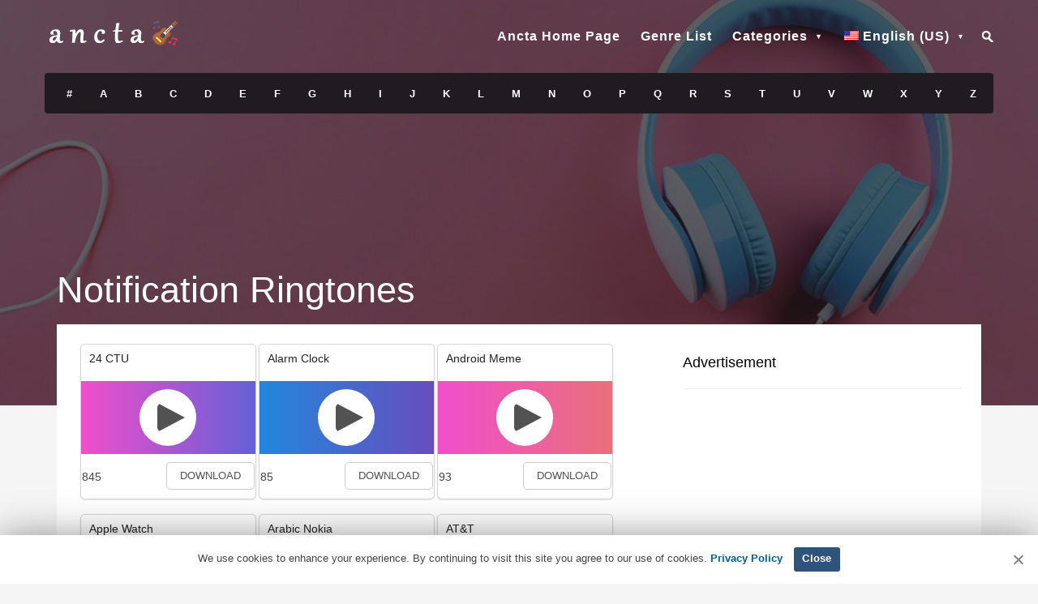

--- FILE ---
content_type: text/html; charset=UTF-8
request_url: https://www.ancta.com/genre/notification/
body_size: 5880
content:
<!DOCTYPE html>
<!--[if IE 6]><html class="ie ie6" lang="en-US"><![endif]-->
<!--[if IE 7]><html class="ie ie7" lang="en-US"><![endif]-->
<!--[if IE 8]><html class="ie ie8" lang="en-US"><![endif]-->
<!--[if !(IE 6) | !(IE 7) | !(IE 8)  ]><!--><html lang="en-US"><!--<![endif]--><head><meta charset="UTF-8"><meta name="author" content="Ancta"><link rel="profile" href="https://gmpg.org/xfn/11" /><link rel="pingback" href="https://www.ancta.com/xmlrpc.php" /><meta name="viewport" content="width=device-width, initial-scale=1.0"><meta name="robots" content="follow,index,max-snippet:-1,max-video-preview:-1,max-image-preview:large"/><link rel="shortcut icon" href="https://www.ancta.com/wp-content/uploads/2019/06/favicon.png" /><link rel="apple-touch-icon" sizes="144x144" href="https://www.ancta.com/wp-content/uploads/2019/06/ipad_retina_icon.png" /><link rel="apple-touch-icon" sizes="114x114" href="https://www.ancta.com/wp-content/uploads/2019/06/iphone_retina_icon.png" /><link rel="apple-touch-icon" sizes="72x72" href="https://www.ancta.com/wp-content/uploads/2019/06/ipad_icon.png" /><link rel="apple-touch-icon" sizes="57x57" href="https://www.ancta.com/wp-content/uploads/2019/06/iphone_icon.png" /><link rel="manifest" href="/manifest.json"><meta name="application-name" content="Ancta Free Ringtones Iphone & Android"><link rel="icon" sizes="16x16 32x32 48x48" href="https://www.ancta.com/wp-content/uploads/2019/06/favicon.png"><link rel="icon" sizes="512x512" href="https://www.ancta.com/icon/hi_def.png">
 <script>window.yaContextCb=window.yaContextCb||[]</script> <script src="https://yandex.ru/ads/system/context.js" async></script> <title>Notification ringtones - Free Ringtones Iphone & Android</title><meta name='robots' content='max-image-preview:large' /><meta name="description" content="Listen to Notification ringtones, download free for iPhone, iPad and Android. Notification ringtone."/><link rel="canonical" href="https://www.ancta.com/genre/notification/" /><link rel="next" href="https://www.ancta.com/genre/notification/page/2/" /><meta property="og:locale" content="en_US" /><meta property="og:type" content="object" /><meta property="og:title" content="Notification ringtones - Free Ringtones Iphone &amp; Android" /><meta property="og:description" content="Listen to Notification ringtones, download free for iPhone, iPad and Android. Notification ringtone." /><meta property="og:url" content="https://www.ancta.com/genre/notification/" /><meta property="og:site_name" content="Free Ringtones Iphone &amp; Android" /><meta name="twitter:card" content="summary_large_image" /><meta name="twitter:description" content="Listen to Notification ringtones, download free for iPhone, iPad and Android. Notification ringtone." /><meta name="twitter:title" content="Notification ringtones - Free Ringtones Iphone &amp; Android" /><meta name="twitter:site" content="@ancta_ringtone" /><meta name="twitter:image" content="https://www.ancta.com/wp-content/uploads/2019/06/iphone_retina_icon.png" /> <script type='application/ld+json' class='yoast-schema-graph yoast-schema-graph--main'>{"@context":"https://schema.org","@graph":[{"@type":"Organization","@id":"https://www.ancta.com/#organization","name":"Ancta","url":"https://www.ancta.com/","sameAs":["https://www.facebook.com/ancta.ringtone/","http://www.youtube.com/c/AnctaRingtone","https://twitter.com/ancta_ringtone"],"logo":{"@type":"ImageObject","@id":"https://www.ancta.com/#logo","url":"https://www.ancta.com/wp-content/uploads/2019/06/logo-footer.png","width":170,"height":30,"caption":"Ancta"},"image":{"@id":"https://www.ancta.com/#logo"}},{"@type":"WebSite","@id":"https://www.ancta.com/#website","url":"https://www.ancta.com/","name":"Free Ringtones Iphone & Android","publisher":{"@id":"https://www.ancta.com/#organization"},"potentialAction":{"@type":"SearchAction","target":"https://www.ancta.com/?s={search_term_string}","query-input":"required name=search_term_string"}},{"@type":"CollectionPage","@id":"https://www.ancta.com/genre/notification/#webpage","url":"https://www.ancta.com/genre/notification/","inLanguage":"en-US","name":"Notification ringtones - Free Ringtones Iphone & Android","isPartOf":{"@id":"https://www.ancta.com/#website"},"description":"[:en]Listen to Notification ringtones, download free for iPhone, iPad and Android. Notification ringtone.[:de]H\u00f6ren Sie Notification-Klingelt\u00f6ne und laden Sie sie kostenlos f\u00fcr iPhone, iPad und Android herunter. Notification Klingelton.[:]"}]}</script> <link rel="alternate" type="application/rss+xml" title="Free Ringtones Iphone &amp; Android &raquo; Notification Tag Feed" href="https://www.ancta.com/genre/notification/feed/" /><link data-optimized="2" rel="stylesheet" href="https://www.ancta.com/wp-content/litespeed/css/f371d36e5e4cd7214d95c0bd59625b80.css?ver=6300e" /> <script type="text/javascript" src="https://www.ancta.com/wp-includes/js/jquery/jquery.min.js?ver=3.7.1" id="jquery-core-js"></script> <script type="text/javascript" id="image-watermark-no-right-click-js-before">/*  */
var iwArgsNoRightClick = {"rightclick":"N","draganddrop":"N","devtools":"Y","enableToast":"Y","toastMessage":"This content is protected"};

//# sourceURL=image-watermark-no-right-click-js-before
/*  */</script> <link rel="alternate" hreflang="x-default" href="https://www.ancta.com/genre/notification/"/><link rel="alternate" hreflang="en-us" href="https://www.ancta.com/genre/notification/"/><link rel="alternate" hreflang="de-de" href="https://www.ancta.com/de/genre/notification/"/> <script type='text/javascript' src='//impressexaltsculptor.com/c3/e2/24/c3e2247257a76adde50ce912245cb08e.js'></script> </head><body class="archive tag tag-notification tag-11 wp-theme-muusico language-en"> <script>window.yaContextCb.push(() => {
    Ya.Context.AdvManager.render({
        "blockId": "R-A-11405164-2",
        "type": "fullscreen",
        "platform": "touch"
    })
})</script>  <script>window.yaContextCb.push(() => {
    Ya.Context.AdvManager.render({
        "blockId": "R-A-11405164-3",
        "type": "topAd"
    })
})</script> 
 <script>window.yaContextCb.push(() => {
    Ya.Context.AdvManager.render({
        "blockId": "R-A-11405164-4",
        "type": "fullscreen",
        "platform": "desktop"
    })
})</script> <div id="wrapper" class="fitvids"><div class="background-single-lyrics" style="background: url(https://www.ancta.com/wp-content/uploads/2019/06/ringtone-background-3.jpg) center center; background-size:cover;"><div class="single-lyrics-overlay"><div class="blog-back"><div class="container"><div class="row"><div class="nav-top menu-container"><div class="main-header clearfix"><div class="logo pull-left"><div class="limg"><a href="https://www.ancta.com" title="Free Ringtones Iphone &#038; Android"><img width="170" height="30" alt="Free Ringtones Iphone &#038; Android" title="Free Ringtones Iphone &#038; Android" class="img-responsive" src="https://www.ancta.com/wp-content/uploads/2019/06/logo.png"></a></div></div><div class="pull-right"><div class="pull-left"><div id="navigation-menu" class="menu"><nav id="menu"><ul id="nav" class="sf-menu navigate"><li><a href="https://www.ancta.com/" title="Ancta &#8211; Ancta Free Ringtones &amp; Lyrics">Ancta Home Page</a></li><li><a href="https://www.ancta.com/genre-list/" title="Ringtones Genre List">Genre List</a></li><li class="menu-item-has-children"><a href="#">Categories</a><ul class="sub-menu"><li><a href="https://www.ancta.com/genre/message/">Message Ringtones</a></li><li><a href="https://www.ancta.com/genre/movies/">Movies Ringtones</a></li><li><a href="https://www.ancta.com/genre/series/">Series Ringtones</a></li><li><a href="https://www.ancta.com/genre/funny/">Funny Ringtones</a></li><li><a href="https://www.ancta.com/genre/notification/" aria-current="page">Notification Ringtones</a></li><li><a href="https://www.ancta.com/genre/misc/">Misc Ringtones</a></li><li><a href="https://www.ancta.com/genre/kids/">Kids Ringtones</a></li><li><a href="https://www.ancta.com/genre/sms/">Sms Ringtones</a></li></ul></li><li class="alp-ring menu-item-has-children"><a href="#">Alphabetical Ringtone List</a><ul class="sub-menu"><li><a href="https://www.ancta.com/find/?letter=num" title="Ringtones with the letter #">#</a></li><li><a href="https://www.ancta.com/find/?letter=A" title="Ringtones with the letter A">A</a></li><li><a href="https://www.ancta.com/find/?letter=B" title="Ringtones with the letter B">B</a></li><li><a href="https://www.ancta.com/find/?letter=C">C</a></li><li><a href="https://www.ancta.com/find/?letter=D" title="Ringtones with the letter D">D</a></li><li><a href="https://www.ancta.com/find/?letter=E" title="Ringtones with the letter E">E</a></li><li><a href="https://www.ancta.com/find/?letter=F" title="Ringtones with the letter F">F</a></li><li><a href="https://www.ancta.com/find/?letter=G" title="Ringtones with the letter G">G</a></li><li><a href="https://www.ancta.com/find/?letter=H" title="Ringtones with the letter H">H</a></li><li><a href="https://www.ancta.com/find/?letter=I" title="Ringtones with the letter I">I</a></li><li><a href="https://www.ancta.com/find/?letter=J" title="Ringtones with the letter J">J</a></li><li><a href="https://www.ancta.com/find/?letter=K" title="Ringtones with the letter K">K</a></li><li><a href="https://www.ancta.com/find/?letter=L" title="Ringtones with the letter L">L</a></li><li><a href="https://www.ancta.com/find/?letter=M" title="Ringtones with the letter M">M</a></li><li><a href="https://www.ancta.com/find/?letter=N" title="Ringtones with the letter N">N</a></li><li><a href="https://www.ancta.com/find/?letter=O" title="Ringtones with the letter O">O</a></li><li><a href="https://www.ancta.com/find/?letter=P" title="Ringtones with the letter P">P</a></li><li><a href="https://www.ancta.com/find/?letter=Q" title="Ringtones with the letter Q">Q</a></li><li><a href="https://www.ancta.com/find/?letter=R" title="Ringtones with the letter R">R</a></li><li><a href="https://www.ancta.com/find/?letter=S" title="Ringtones with the letter S">S</a></li><li><a href="https://www.ancta.com/find/?letter=T" title="Ringtones with the letter T">T</a></li><li><a href="https://www.ancta.com/find/?letter=U" title="Ringtones with the letter U">U</a></li><li><a href="https://www.ancta.com/find/?letter=V" title="Ringtones with the letter V">V</a></li><li><a href="https://www.ancta.com/find/?letter=W" title="Ringtones with the letter W">W</a></li><li><a href="https://www.ancta.com/find/?letter=X" title="Ringtones with the letter X">X</a></li><li><a href="https://www.ancta.com/find/?letter=Y" title="Ringtones with the letter Y">Y</a></li><li><a href="https://www.ancta.com/find/?letter=Z" title="Ringtones with the letter Z">Z</a></li></ul></li><li class="menu-item-has-children"><a href="#" aria-current="page"><img src="https://www.ancta.com/wp-content/plugins/wp-multilang/flags/us.png" alt="English (US)"><span>English (US)</span></a><ul class="sub-menu"><li><a href="https://www.ancta.com/de/genre/notification/"><img src="https://www.ancta.com/wp-content/plugins/wp-multilang/flags/de.png" alt="Deutsch"><span>Deutsch</span></a></li></ul></li></ul></nav></div></div><div class="pull-left header-search"><div class="search-container"><form role="search" action="https://www.ancta.com/" method="get"><input class="searchtop expandright" id="searchright" type="search" name="s" placeholder="Search">
<label id="search-button" for="searchright"><i class="sprite sprite-search-min"></i></label></form></div></div></div></div><div class="pre-header clearfix"><div class="lyric-alphabet no-button pull-left"><ul><li><a title="Ringtones with the letter #" href="https://www.ancta.com/find/?letter=num">#</a></li><li><a title="Ringtones with the letter A" href="https://www.ancta.com/find/?letter=A">A</a></li><li><a title="Ringtones with the letter B" href="https://www.ancta.com/find/?letter=B">B</a></li><li><a title="Ringtones with the letter C" href="https://www.ancta.com/find/?letter=C">C</a></li><li><a title="Ringtones with the letter D" href="https://www.ancta.com/find/?letter=D">D</a></li><li><a title="Ringtones with the letter E" href="https://www.ancta.com/find/?letter=E">E</a></li><li><a title="Ringtones with the letter F" href="https://www.ancta.com/find/?letter=F">F</a></li><li><a title="Ringtones with the letter G" href="https://www.ancta.com/find/?letter=G">G</a></li><li><a title="Ringtones with the letter H" href="https://www.ancta.com/find/?letter=H">H</a></li><li><a title="Ringtones with the letter I" href="https://www.ancta.com/find/?letter=I">I</a></li><li><a title="Ringtones with the letter J" href="https://www.ancta.com/find/?letter=J">J</a></li><li><a title="Ringtones with the letter K" href="https://www.ancta.com/find/?letter=K">K</a></li><li><a title="Ringtones with the letter L" href="https://www.ancta.com/find/?letter=L">L</a></li><li><a title="Ringtones with the letter M" href="https://www.ancta.com/find/?letter=M">M</a></li><li><a title="Ringtones with the letter N" href="https://www.ancta.com/find/?letter=N">N</a></li><li><a title="Ringtones with the letter O" href="https://www.ancta.com/find/?letter=O">O</a></li><li><a title="Ringtones with the letter P" href="https://www.ancta.com/find/?letter=P">P</a></li><li><a title="Ringtones with the letter Q" href="https://www.ancta.com/find/?letter=Q">Q</a></li><li><a title="Ringtones with the letter R" href="https://www.ancta.com/find/?letter=R">R</a></li><li><a title="Ringtones with the letter S" href="https://www.ancta.com/find/?letter=S">S</a></li><li><a title="Ringtones with the letter T" href="https://www.ancta.com/find/?letter=T">T</a></li><li><a title="Ringtones with the letter U" href="https://www.ancta.com/find/?letter=U">U</a></li><li><a title="Ringtones with the letter V" href="https://www.ancta.com/find/?letter=V">V</a></li><li><a title="Ringtones with the letter W" href="https://www.ancta.com/find/?letter=W">W</a></li><li><a title="Ringtones with the letter X" href="https://www.ancta.com/find/?letter=X">X</a></li><li><a title="Ringtones with the letter Y" href="https://www.ancta.com/find/?letter=Y">Y</a></li><li><a title="Ringtones with the letter Z" href="https://www.ancta.com/find/?letter=Z">Z</a></li></ul></div></div></div></div></div></div><div class="container"><div class="lyrics-title marginb20"><div class="pull-left"><h1>Notification Ringtones</h1></div></div></div></div></div><div class="container content-capsule"><div class="content-pull"><div class="page-container clearfix"><div class="container"><div class="second-container second-padding clearfix"><div class="row margint10 marginb10"><div class="col-lg-8 col-sm-8"><section class="margint10 card audio-card"><header class="header"><div class="bottom"><div class="cssload-container left audio-indicator" style="display: none;"><div class="cssload-speeding-wheel pink"></div></div><h2><a title="24 CTU Ringtone" href="https://www.ancta.com/ringtone/24-ctu/">24 CTU</a></h2></div></header><section class="content1 contentstd"><div class="actions"><canvas class="audio-progress" height="80" width="80"></canvas><div class="action ">
<span class="glyphicon glyphicon-play play"></span>
<span class="glyphicon glyphicon-stop pause hidden"></span></div><p class="file"> https://www.ancta.com/wp-content/uploads/2019/07/24-ringtone.mp3</p></div></section><footer class="header"><div class="center"><div class="left"><div class="post-views content-post post-323 entry-meta load-static">
<span class="post-views-count">845</span></div></div><div class="right"><div class="download"><a title="24 CTU Ringtone Download" href="https://www.ancta.com/ringtone/24-ctu/">Download</a></div></div></div></footer></section><section class="margint10 card audio-card"><header class="header"><div class="bottom"><div class="cssload-container left audio-indicator" style="display: none;"><div class="cssload-speeding-wheel pink"></div></div><h2><a title="Alarm Clock Ringtone" href="https://www.ancta.com/ringtone/alarm-clock/">Alarm Clock</a></h2></div></header><section class="content2 contentstd"><div class="actions"><canvas class="audio-progress" height="80" width="80"></canvas><div class="action ">
<span class="glyphicon glyphicon-play play"></span>
<span class="glyphicon glyphicon-stop pause hidden"></span></div><p class="file"> https://www.ancta.com/wp-content/uploads/2023/09/alarm-clock.mp3</p></div></section><footer class="header"><div class="center"><div class="left"><div class="post-views content-post post-5248 entry-meta load-static">
<span class="post-views-count">85</span></div></div><div class="right"><div class="download"><a title="Alarm Clock Ringtone Download" href="https://www.ancta.com/ringtone/alarm-clock/">Download</a></div></div></div></footer></section><section class="margint10 card audio-card"><header class="header"><div class="bottom"><div class="cssload-container left audio-indicator" style="display: none;"><div class="cssload-speeding-wheel pink"></div></div><h2><a title="Android Meme Ringtone" href="https://www.ancta.com/ringtone/android-meme/">Android Meme</a></h2></div></header><section class="content3 contentstd"><div class="actions"><canvas class="audio-progress" height="80" width="80"></canvas><div class="action ">
<span class="glyphicon glyphicon-play play"></span>
<span class="glyphicon glyphicon-stop pause hidden"></span></div><p class="file"> https://www.ancta.com/wp-content/uploads/2021/04/android-meme.mp3</p></div></section><footer class="header"><div class="center"><div class="left"><div class="post-views content-post post-3645 entry-meta load-static">
<span class="post-views-count">93</span></div></div><div class="right"><div class="download"><a title="Android Meme Ringtone Download" href="https://www.ancta.com/ringtone/android-meme/">Download</a></div></div></div></footer></section><section class="margint10 card audio-card"><header class="header"><div class="bottom"><div class="cssload-container left audio-indicator" style="display: none;"><div class="cssload-speeding-wheel pink"></div></div><h2><a title="Apple Watch Ringtone" href="https://www.ancta.com/ringtone/apple-watch/">Apple Watch</a></h2></div></header><section class="content4 contentstd"><div class="actions"><canvas class="audio-progress" height="80" width="80"></canvas><div class="action ">
<span class="glyphicon glyphicon-play play"></span>
<span class="glyphicon glyphicon-stop pause hidden"></span></div><p class="file"> https://www.ancta.com/wp-content/uploads/2021/12/apple-watch.mp3</p></div></section><footer class="header"><div class="center"><div class="left"><div class="post-views content-post post-4453 entry-meta load-static">
<span class="post-views-count">126</span></div></div><div class="right"><div class="download"><a title="Apple Watch Ringtone Download" href="https://www.ancta.com/ringtone/apple-watch/">Download</a></div></div></div></footer></section><section class="margint10 card audio-card"><header class="header"><div class="bottom"><div class="cssload-container left audio-indicator" style="display: none;"><div class="cssload-speeding-wheel pink"></div></div><h2><a title="Arabic Nokia Ringtone" href="https://www.ancta.com/ringtone/arabic-nokia/">Arabic Nokia</a></h2></div></header><section class="content1 contentstd"><div class="actions"><canvas class="audio-progress" height="80" width="80"></canvas><div class="action ">
<span class="glyphicon glyphicon-play play"></span>
<span class="glyphicon glyphicon-stop pause hidden"></span></div><p class="file"> https://www.ancta.com/wp-content/uploads/2021/12/arabic-nokia.mp3</p></div></section><footer class="header"><div class="center"><div class="left"><div class="post-views content-post post-4430 entry-meta load-static">
<span class="post-views-count">129</span></div></div><div class="right"><div class="download"><a title="Arabic Nokia Ringtone Download" href="https://www.ancta.com/ringtone/arabic-nokia/">Download</a></div></div></div></footer></section><section class="margint10 card audio-card"><header class="header"><div class="bottom"><div class="cssload-container left audio-indicator" style="display: none;"><div class="cssload-speeding-wheel pink"></div></div><h2><a title="AT&#038;T Ringtone" href="https://www.ancta.com/ringtone/at-t/">AT&#038;T</a></h2></div></header><section class="content2 contentstd"><div class="actions"><canvas class="audio-progress" height="80" width="80"></canvas><div class="action ">
<span class="glyphicon glyphicon-play play"></span>
<span class="glyphicon glyphicon-stop pause hidden"></span></div><p class="file"> https://www.ancta.com/wp-content/uploads/2025/07/att.mp3</p></div></section><footer class="header"><div class="center"><div class="left"><div class="post-views content-post post-5767 entry-meta load-static">
<span class="post-views-count">159</span></div></div><div class="right"><div class="download"><a title="AT&#038;T Ringtone Download" href="https://www.ancta.com/ringtone/at-t/">Download</a></div></div></div></footer></section><section class="margint10 card audio-card"><header class="header"><div class="bottom"><div class="cssload-container left audio-indicator" style="display: none;"><div class="cssload-speeding-wheel pink"></div></div><h2><a title="Ba Alarm Ringtone" href="https://www.ancta.com/ringtone/ba-alarm/">Ba Alarm</a></h2></div></header><section class="content3 contentstd"><div class="actions"><canvas class="audio-progress" height="80" width="80"></canvas><div class="action ">
<span class="glyphicon glyphicon-play play"></span>
<span class="glyphicon glyphicon-stop pause hidden"></span></div><p class="file"> https://www.ancta.com/wp-content/uploads/2024/02/ba-alarm.mp3</p></div></section><footer class="header"><div class="center"><div class="left"><div class="post-views content-post post-5401 entry-meta load-static">
<span class="post-views-count">95</span></div></div><div class="right"><div class="download"><a title="Ba Alarm Ringtone Download" href="https://www.ancta.com/ringtone/ba-alarm/">Download</a></div></div></div></footer></section><section class="margint10 card audio-card"><header class="header"><div class="bottom"><div class="cssload-container left audio-indicator" style="display: none;"><div class="cssload-speeding-wheel pink"></div></div><h2><a title="Beast Mode Ringtone" href="https://www.ancta.com/ringtone/beast-mode/">Beast Mode</a></h2></div></header><section class="content4 contentstd"><div class="actions"><canvas class="audio-progress" height="80" width="80"></canvas><div class="action ">
<span class="glyphicon glyphicon-play play"></span>
<span class="glyphicon glyphicon-stop pause hidden"></span></div><p class="file"> https://www.ancta.com/wp-content/uploads/2023/05/beast-mode.mp3</p></div></section><footer class="header"><div class="center"><div class="left"><div class="post-views content-post post-5099 entry-meta load-static">
<span class="post-views-count">74</span></div></div><div class="right"><div class="download"><a title="Beast Mode Ringtone Download" href="https://www.ancta.com/ringtone/beast-mode/">Download</a></div></div></div></footer></section><section class="margint10 card audio-card"><header class="header"><div class="bottom"><div class="cssload-container left audio-indicator" style="display: none;"><div class="cssload-speeding-wheel pink"></div></div><h2><a title="Bounce Ringtone" href="https://www.ancta.com/ringtone/bounce/">Bounce</a></h2></div></header><section class="content1 contentstd"><div class="actions"><canvas class="audio-progress" height="80" width="80"></canvas><div class="action ">
<span class="glyphicon glyphicon-play play"></span>
<span class="glyphicon glyphicon-stop pause hidden"></span></div><p class="file"> https://www.ancta.com/wp-content/uploads/2023/03/bounce.mp3</p></div></section><footer class="header"><div class="center"><div class="left"><div class="post-views content-post post-5026 entry-meta load-static">
<span class="post-views-count">86</span></div></div><div class="right"><div class="download"><a title="Bounce Ringtone Download" href="https://www.ancta.com/ringtone/bounce/">Download</a></div></div></div></footer></section><section class="margint10 card audio-card"><header class="header"><div class="bottom"><div class="cssload-container left audio-indicator" style="display: none;"><div class="cssload-speeding-wheel pink"></div></div><h2><a title="Box Box Ringtone" href="https://www.ancta.com/ringtone/box-box-2/">Box Box</a></h2></div></header><section class="content2 contentstd"><div class="actions"><canvas class="audio-progress" height="80" width="80"></canvas><div class="action ">
<span class="glyphicon glyphicon-play play"></span>
<span class="glyphicon glyphicon-stop pause hidden"></span></div><p class="file"> https://www.ancta.com/wp-content/uploads/2023/12/box-box.mp3</p></div></section><footer class="header"><div class="center"><div class="left"><div class="post-views content-post post-5350 entry-meta load-static">
<span class="post-views-count">796</span></div></div><div class="right"><div class="download"><a title="Box Box Ringtone Download" href="https://www.ancta.com/ringtone/box-box-2/">Download</a></div></div></div></footer></section><section class="margint10 card audio-card"><header class="header"><div class="bottom"><div class="cssload-container left audio-indicator" style="display: none;"><div class="cssload-speeding-wheel pink"></div></div><h2><a title="By The Seaside Ringtone" href="https://www.ancta.com/ringtone/by-the-seaside/">By The Seaside</a></h2></div></header><section class="content3 contentstd"><div class="actions"><canvas class="audio-progress" height="80" width="80"></canvas><div class="action ">
<span class="glyphicon glyphicon-play play"></span>
<span class="glyphicon glyphicon-stop pause hidden"></span></div><p class="file"> https://www.ancta.com/wp-content/uploads/2021/10/by-the-seaside.mp3</p></div></section><footer class="header"><div class="center"><div class="left"><div class="post-views content-post post-4268 entry-meta load-static">
<span class="post-views-count">253</span></div></div><div class="right"><div class="download"><a title="By The Seaside Ringtone Download" href="https://www.ancta.com/ringtone/by-the-seaside/">Download</a></div></div></div></footer></section><section class="margint10 card audio-card"><header class="header"><div class="bottom"><div class="cssload-container left audio-indicator" style="display: none;"><div class="cssload-speeding-wheel pink"></div></div><h2><a title="Call To Post Ringtone" href="https://www.ancta.com/ringtone/call-to-post/">Call To Post</a></h2></div></header><section class="content4 contentstd"><div class="actions"><canvas class="audio-progress" height="80" width="80"></canvas><div class="action ">
<span class="glyphicon glyphicon-play play"></span>
<span class="glyphicon glyphicon-stop pause hidden"></span></div><p class="file"> https://www.ancta.com/wp-content/uploads/2022/05/call-to-post.mp3</p></div></section><footer class="header"><div class="center"><div class="left"><div class="post-views content-post post-4645 entry-meta load-static">
<span class="post-views-count">424</span></div></div><div class="right"><div class="download"><a title="Call To Post Ringtone Download" href="https://www.ancta.com/ringtone/call-to-post/">Download</a></div></div></div></footer></section><section class="margint10 card audio-card"><header class="header"><div class="bottom"><div class="cssload-container left audio-indicator" style="display: none;"><div class="cssload-speeding-wheel pink"></div></div><h2><a title="Call To The Post Ringtone" href="https://www.ancta.com/ringtone/call-to-the-post/">Call To The Post</a></h2></div></header><section class="content1 contentstd"><div class="actions"><canvas class="audio-progress" height="80" width="80"></canvas><div class="action ">
<span class="glyphicon glyphicon-play play"></span>
<span class="glyphicon glyphicon-stop pause hidden"></span></div><p class="file"> https://www.ancta.com/wp-content/uploads/2024/05/call-to-the-post.mp3</p></div></section><footer class="header"><div class="center"><div class="left"><div class="post-views content-post post-5499 entry-meta load-static">
<span class="post-views-count">112</span></div></div><div class="right"><div class="download"><a title="Call To The Post Ringtone Download" href="https://www.ancta.com/ringtone/call-to-the-post/">Download</a></div></div></div></footer></section><section class="margint10 card audio-card"><header class="header"><div class="bottom"><div class="cssload-container left audio-indicator" style="display: none;"><div class="cssload-speeding-wheel pink"></div></div><h2><a title="Cash Ringtone" href="https://www.ancta.com/ringtone/cash/">Cash</a></h2></div></header><section class="content2 contentstd"><div class="actions"><canvas class="audio-progress" height="80" width="80"></canvas><div class="action ">
<span class="glyphicon glyphicon-play play"></span>
<span class="glyphicon glyphicon-stop pause hidden"></span></div><p class="file"> https://www.ancta.com/wp-content/uploads/2023/04/cash.mp3</p></div></section><footer class="header"><div class="center"><div class="left"><div class="post-views content-post post-5055 entry-meta load-static">
<span class="post-views-count">56</span></div></div><div class="right"><div class="download"><a title="Cash Ringtone Download" href="https://www.ancta.com/ringtone/cash/">Download</a></div></div></div></footer></section><section class="margint10 card audio-card"><header class="header"><div class="bottom"><div class="cssload-container left audio-indicator" style="display: none;"><div class="cssload-speeding-wheel pink"></div></div><h2><a title="Cash Register Ringtone" href="https://www.ancta.com/ringtone/cash-register/">Cash Register</a></h2></div></header><section class="content3 contentstd"><div class="actions"><canvas class="audio-progress" height="80" width="80"></canvas><div class="action ">
<span class="glyphicon glyphicon-play play"></span>
<span class="glyphicon glyphicon-stop pause hidden"></span></div><p class="file"> https://www.ancta.com/wp-content/uploads/2023/02/cash-register.m4r</p></div></section><footer class="header"><div class="center"><div class="left"><div class="post-views content-post post-4991 entry-meta load-static">
<span class="post-views-count">79</span></div></div><div class="right"><div class="download"><a title="Cash Register Ringtone Download" href="https://www.ancta.com/ringtone/cash-register/">Download</a></div></div></div></footer></section><section class="margint10 card audio-card"><header class="header"><div class="bottom"><div class="cssload-container left audio-indicator" style="display: none;"><div class="cssload-speeding-wheel pink"></div></div><h2><a title="Christkind Ringtone" href="https://www.ancta.com/ringtone/christkind/">Christkind</a></h2></div></header><section class="content4 contentstd"><div class="actions"><canvas class="audio-progress" height="80" width="80"></canvas><div class="action ">
<span class="glyphicon glyphicon-play play"></span>
<span class="glyphicon glyphicon-stop pause hidden"></span></div><p class="file"> https://www.ancta.com/wp-content/uploads/2021/12/christkind.mp3</p></div></section><footer class="header"><div class="center"><div class="left"><div class="post-views content-post post-4443 entry-meta load-static">
<span class="post-views-count">73</span></div></div><div class="right"><div class="download"><a title="Christkind Ringtone Download" href="https://www.ancta.com/ringtone/christkind/">Download</a></div></div></div></footer></section><section class="margint10 card audio-card"><header class="header"><div class="bottom"><div class="cssload-container left audio-indicator" style="display: none;"><div class="cssload-speeding-wheel pink"></div></div><h2><a title="Cingular Ringtone" href="https://www.ancta.com/ringtone/cingular/">Cingular</a></h2></div></header><section class="content1 contentstd"><div class="actions"><canvas class="audio-progress" height="80" width="80"></canvas><div class="action ">
<span class="glyphicon glyphicon-play play"></span>
<span class="glyphicon glyphicon-stop pause hidden"></span></div><p class="file"> https://www.ancta.com/wp-content/uploads/2022/04/cingular.mp3</p></div></section><footer class="header"><div class="center"><div class="left"><div class="post-views content-post post-4635 entry-meta load-static">
<span class="post-views-count">318</span></div></div><div class="right"><div class="download"><a title="Cingular Ringtone Download" href="https://www.ancta.com/ringtone/cingular/">Download</a></div></div></div></footer></section><section class="margint10 card audio-card"><header class="header"><div class="bottom"><div class="cssload-container left audio-indicator" style="display: none;"><div class="cssload-speeding-wheel pink"></div></div><h2><a title="Classic Nokia Ringtone" href="https://www.ancta.com/ringtone/classic-nokia/">Classic Nokia</a></h2></div></header><section class="content2 contentstd"><div class="actions"><canvas class="audio-progress" height="80" width="80"></canvas><div class="action ">
<span class="glyphicon glyphicon-play play"></span>
<span class="glyphicon glyphicon-stop pause hidden"></span></div><p class="file"> https://www.ancta.com/wp-content/uploads/2023/03/classic-nokia.mp3</p></div></section><footer class="header"><div class="center"><div class="left"><div class="post-views content-post post-5015 entry-meta load-static">
<span class="post-views-count">265</span></div></div><div class="right"><div class="download"><a title="Classic Nokia Ringtone Download" href="https://www.ancta.com/ringtone/classic-nokia/">Download</a></div></div></div></footer></section></div><div class="col-lg-4 col-sm-4"><div class="single-lyric-ads margint10 single-widget"><div class="title"><h4>Advertisement</h4></div></div></div></div><div class="row margint10"><div class="col-lg-12"><div class="custom-pagination"><ul class="clearfix"><li class="active"><a href="https://www.ancta.com/genre/notification/">1</a></li><li><a href="https://www.ancta.com/genre/notification/page/2/">2</a></li><li><a href="https://www.ancta.com/genre/notification/page/3/">3</a></li><li>…</li><li><a href="https://www.ancta.com/genre/notification/page/5/">5</a></li><li><a href="https://www.ancta.com/genre/notification/page/2/" >Next</a></li></ul></div></div></div></div></div></div><div class="footer clearfix"><div class="pull-left footer-logo">
<a href="https://www.ancta.com" title="Ancta Free Ringtones Iphone & Android"><i class="sprite sprite-footer-logo"></i></a><div class="clearfix"></div></div><div class="pull-right social-icons"><ul><li><a href="https://www.facebook.com/ancta.ringtone/" title="Ancta Facebook Page" target="_blank"><i class="sprite sprite-fb"></i></a></li><li><a href="https://soundcloud.com/ancta" title="Ancta | Ancta Ringtone | Free Listening on SoundCloud" target="_blank"><i class="sprite sprite-soundcloud"></i></a></li><li><a href="https://www.youtube.com/c/AnctaRingtone" title="Ancta Youtube" target="_blank"><i class="sprite sprite-youtube"></i></a></li></ul></div><div class="pull-right footer-menu"><ul id="nav" class="sf-menu"><li id="menu-item-73" class=" "><a title="Ancta" href="https://www.ancta.com/"lib/html-min.cls.php>Ancta</a></li><li id="menu-item-76" class=" "><a title="Genre List" href="https://www.ancta.com/genre-list/"lib/html-min.cls.php>Genre List</a></li><li id="menu-item-78" class=" "><a title="Privacy Policy" href="https://www.ancta.com/privacy-policy/"lib/html-min.cls.php>Privacy Policy</a></li><li id="menu-item-3410" class=" "><a title="DMCA / Copyright" href="https://www.ancta.com/dmca-copyright/"lib/html-min.cls.php>DMCA / Copyright</a></li><li id="menu-item-75" class=" "><a title="Contact US" href="https://www.ancta.com/contact/"lib/html-min.cls.php>Contact</a></li></ul></div></div></div></div></div> <script type="speculationrules">{"prefetch":[{"source":"document","where":{"and":[{"href_matches":"/*"},{"not":{"href_matches":["/wp-*.php","/wp-admin/*","/wp-content/uploads/*","/wp-content/*","/wp-content/plugins/*","/wp-content/themes/muusico/*","/*\\?(.+)"]}},{"not":{"selector_matches":"a[rel~=\"nofollow\"]"}},{"not":{"selector_matches":".no-prefetch, .no-prefetch a"}}]},"eagerness":"conservative"}]}</script> <script type="text/javascript" id="image-sizes-js-extra">/*  */
var THUMBPRESS = {"version":"99.3.6.1","disables":{"thumbnail":"thumbnail","medium_large":"medium_large","large":"large","1536x1536":"1536x1536","2048x2048":"2048x2048"}};
//# sourceURL=image-sizes-js-extra
/*  */</script> <script type="text/javascript" id="wpm-switcher-block-script-js-extra">/*  */
var wpm_localize_data = {"wpm_block_switch_nonce":"380f37526d","ajax_url":"https://www.ancta.com/wp-admin/admin-ajax.php","current_url":"https://www.ancta.com/genre/notification/"};
//# sourceURL=wpm-switcher-block-script-js-extra
/*  */</script> <script type="text/javascript" id="wp-postratings-js-extra">/*  */
var ratingsL10n = {"plugin_url":"https://www.ancta.com/wp-content/plugins/wp-postratings","ajax_url":"https://www.ancta.com/wp-admin/admin-ajax.php","text_wait":"","max":"5","show_loading":"0","show_fading":"1","custom":"0"};
//# sourceURL=wp-postratings-js-extra
/*  */</script> <script async src="https://www.googletagmanager.com/gtag/js?id=UA-143524590-1"></script> <script>window.dataLayer = window.dataLayer || [];
function gtag(){dataLayer.push(arguments);}
gtag('js', new Date());
gtag('config', 'UA-143524590-1');</script>  <script type='text/javascript'>/*  */ var cnArgs = {"ajaxUrl":"https://www.ancta.com/wp-admin/admin-ajax.php","nonce":"e714s84d16","hideEffect":"slide","position":"bottom","onScroll":"0","onScrollOffset":"100","onClick":"0","cookieName":"cookie4a8251a","cookieTime":"15811200","cookieTimeRejected":"15811200","cookiePath":"\/","cookieDomain":"","redirection":"0","cache":"1","refuse":"0","revokeCookies":"0","revokeCookiesOpt":"automatic"};/*  */</script> <div id="cookie-notice" role="banner" class="cookie-notice-hidden cookie-revoke-hidden cn-position-bottom"><div class="cookie-notice-container">
<span id="cn-notice-text" class="cn-text-container">We use cookies to enhance your experience. By continuing to visit this site you agree to our use of cookies. <a title="Privacy Policy" href="https://www.ancta.com/privacy-policy">Privacy Policy</a></span>
<span id="cn-notice-buttons" class="cn-buttons-container"><a href="#" title="Close" id="cn-accept-cookie" data-cookie-set="accept" class="cn-set-cookie cn-button wp-default">Close</a></span><a href="#" title="Close" id="cn-close-notice" data-cookie-set="accept" class="cn-close-icon"></a></div></div>
 <script data-optimized="1" src="https://www.ancta.com/wp-content/litespeed/js/be041d514f02419320cf812d93fd70ca.js?ver=6300e"></script><script defer src="https://static.cloudflareinsights.com/beacon.min.js/vcd15cbe7772f49c399c6a5babf22c1241717689176015" integrity="sha512-ZpsOmlRQV6y907TI0dKBHq9Md29nnaEIPlkf84rnaERnq6zvWvPUqr2ft8M1aS28oN72PdrCzSjY4U6VaAw1EQ==" data-cf-beacon='{"version":"2024.11.0","token":"19e7a47125fe448da3b5b9c880ae2b69","r":1,"server_timing":{"name":{"cfCacheStatus":true,"cfEdge":true,"cfExtPri":true,"cfL4":true,"cfOrigin":true,"cfSpeedBrain":true},"location_startswith":null}}' crossorigin="anonymous"></script>
</body></html>
<!-- Page optimized by LiteSpeed Cache @2026-02-01 02:55:57 -->

<!-- Page cached by LiteSpeed Cache 7.7 on 2026-02-01 02:55:57 -->

--- FILE ---
content_type: text/css
request_url: https://www.ancta.com/wp-content/litespeed/css/f371d36e5e4cd7214d95c0bd59625b80.css?ver=6300e
body_size: 13877
content:
img:is([sizes=auto i],[sizes^="auto," i]){contain-intrinsic-size:3000px 1500px}.post-views.entry-meta>span{margin-right:0!important;font:16px/1}.post-views.entry-meta>span.post-views-icon.dashicons{display:inline-block;font-size:16px;line-height:1;text-decoration:inherit;vertical-align:middle}.post-views.load-dynamic .post-views-count{color:#0000;transition:color .3s ease-in-out;position:relative}.post-views.load-dynamic .post-views-count:after{opacity:0;transition:opacity .3s ease-in-out;position:relative;color:#6610f2}.post-views.load-dynamic.loaded .post-views-count{color:inherit}.post-views.load-dynamic.loading .post-views-count,.post-views.load-dynamic.loading .post-views-count:after{box-sizing:border-box}.post-views.load-dynamic.loading .post-views-count:after{content:"";display:block;width:16px;height:16px;border-radius:50%;border:2px solid currentColor;border-color:currentColor #fff0 currentColor #fff0;animation:pvc-loading 1s linear infinite;position:absolute;left:50%;top:50%;transform:translate(-50%,-50%);opacity:1}@keyframes pvc-loading{0%{transform:translate(-50%,-50%) rotate(0)}to{transform:translate(-50%,-50%) rotate(360deg)}}.wpm-switcher-dropdown,.wpm-switcher-dropdown .wpm-language-dropdown,.wpm-switcher-list{list-style:none;margin-bottom:0;padding-left:0}.wpm-switcher-dropdown a,.wpm-switcher-list li a,.wpm-switcher-list li>span{color:#333}.wpm-switcher-dropdown a:hover,.wpm-switcher-list li a:hover,.wpm-switcher-list li.active a,.wpm-switcher-list li.active>span,.wpm-switcher-list li>span:hover{color:#000}.wpm-switcher-dropdown a img,.wpm-switcher-dropdown span img,.wpm-switcher-list li a img,.wpm-switcher-list li>span img{display:inline-block;margin-right:3px}.wpm-switcher-dropdown{position:relative}.wpm-switcher-dropdown .wpm-language-dropdown{display:none;left:0;margin-left:0;position:absolute;top:100%;z-index:1}.wpm-switcher-dropdown>li{position:relative}.wpm-switcher-dropdown>li:hover .wpm-language-dropdown{display:block}.wpm-switcher-dropdown .wpm-item-language-main>span:hover{cursor:pointer}.wpm-languages.menu-item>a img{display:inline-block;margin-right:5px}.wpm-language-switcher br,.wpm-language-switcher p{display:none}.post-ratings{width:100%;opacity:1}.post-ratings-loading{display:none;height:16px;text-align:left}.post-ratings-image{border:0}.post-ratings img,.post-ratings-loading img,.post-ratings-image img{border:0;padding:0;margin:0}.post-ratings-comment-author{font-weight:400;font-style:italic}#ez-toc-container{background:#f9f9f9;border:1px solid #aaa;border-radius:4px;-webkit-box-shadow:0 1px 1px rgb(0 0 0 / .05);box-shadow:0 1px 1px rgb(0 0 0 / .05);display:table;margin-bottom:1em;padding:10px 20px 10px 10px;position:relative;width:auto}div.ez-toc-widget-container{padding:0;position:relative}#ez-toc-container.ez-toc-light-blue{background:#edf6ff}#ez-toc-container.ez-toc-white{background:#fff}#ez-toc-container.ez-toc-black{background:#000}#ez-toc-container.ez-toc-transparent{background:none #fff0}div.ez-toc-widget-container ul{display:block}div.ez-toc-widget-container li{border:none;padding:0}div.ez-toc-widget-container ul.ez-toc-list{padding:10px}#ez-toc-container ul ul,.ez-toc div.ez-toc-widget-container ul ul{margin-left:1.5em}#ez-toc-container li,#ez-toc-container ul{margin:0;padding:0}#ez-toc-container li,#ez-toc-container ul,#ez-toc-container ul li,div.ez-toc-widget-container,div.ez-toc-widget-container li{background:none;list-style:none none;line-height:1.6;margin:0;overflow:hidden;z-index:1}#ez-toc-container .ez-toc-title{text-align:left;line-height:1.45;margin:0;padding:0}.ez-toc-title-container{display:table;width:100%}.ez-toc-title,.ez-toc-title-toggle{display:inline;text-align:left;vertical-align:middle}#ez-toc-container.ez-toc-black p.ez-toc-title{color:#fff}#ez-toc-container div.ez-toc-title-container+ul.ez-toc-list{margin-top:1em}.ez-toc-wrap-left{margin:0 auto 1em 0!important}.ez-toc-wrap-left-text{float:left}.ez-toc-wrap-right{margin:0 0 1em auto!important}.ez-toc-wrap-right-text{float:right}#ez-toc-container a{color:#444;box-shadow:none;text-decoration:none;text-shadow:none;display:inline-flex;align-items:stretch;flex-wrap:nowrap}#ez-toc-container a:visited{color:#9f9f9f}#ez-toc-container a:hover{text-decoration:underline}#ez-toc-container.ez-toc-black a,#ez-toc-container.ez-toc-black a:visited{color:#fff}#ez-toc-container a.ez-toc-toggle{display:flex;align-items:center}.ez-toc-widget-container ul.ez-toc-list li:before{content:" ";position:absolute;left:0;right:0;height:30px;line-height:30px;z-index:-1}.ez-toc-widget-container ul.ez-toc-list li.active{background-color:#ededed}.ez-toc-widget-container li.active>a{font-weight:900}.ez-toc-btn{display:inline-block;padding:6px 12px;margin-bottom:0;font-size:14px;font-weight:400;line-height:1.428571429;text-align:center;white-space:nowrap;vertical-align:middle;cursor:pointer;background-image:none;border:1px solid #fff0;border-radius:4px;-webkit-user-select:none;-moz-user-select:none;-ms-user-select:none;-o-user-select:none;user-select:none}.ez-toc-btn:focus{outline:thin dotted #333;outline:5px auto -webkit-focus-ring-color;outline-offset:-2px}.ez-toc-btn:focus,.ez-toc-btn:hover{color:#333;text-decoration:none}.ez-toc-btn.active,.ez-toc-btn:active{background-image:none;outline:0;-webkit-box-shadow:inset 0 3px 5px rgb(0 0 0 / .125);box-shadow:inset 0 3px 5px rgb(0 0 0 / .125)}.ez-toc-btn-default{color:#333;background-color:#fff}.ez-toc-btn-default.active,.ez-toc-btn-default:active,.ez-toc-btn-default:focus,.ez-toc-btn-default:hover{color:#333;background-color:#ebebeb;border-color:#adadad}.ez-toc-btn-default.active,.ez-toc-btn-default:active{background-image:none}.ez-toc-btn-sm,.ez-toc-btn-xs{padding:5px 10px;font-size:12px;line-height:1.5;border-radius:3px}.ez-toc-btn-xs{padding:1px 5px}.ez-toc-btn-default{text-shadow:0 -1px 0 rgb(0 0 0 / .2);-webkit-box-shadow:inset 0 1px 0 hsl(0 0% 100% / .15),0 1px 1px rgb(0 0 0 / .075);box-shadow:inset 0 1px 0 hsl(0 0% 100% / .15),0 1px 1px rgb(0 0 0 / .075)}.ez-toc-btn-default:active{-webkit-box-shadow:inset 0 3px 5px rgb(0 0 0 / .125);box-shadow:inset 0 3px 5px rgb(0 0 0 / .125)}.btn.active,.ez-toc-btn:active{background-image:none}.ez-toc-btn-default{text-shadow:0 1px 0 #fff;background-image:-webkit-gradient(linear,left 0,left 100%,from(#fff),to(#e0e0e0));background-image:-webkit-linear-gradient(top,#fff,#e0e0e0);background-image:-moz-linear-gradient(top,#fff 0,#e0e0e0 100%);background-image:linear-gradient(180deg,#fff 0,#e0e0e0);background-repeat:repeat-x;border-color:#ccc;filter:progid:DXImageTransform.Microsoft.gradient(startColorstr="#ffffffff",endColorstr="#ffe0e0e0",GradientType=0);filter:progid:DXImageTransform.Microsoft.gradient(enabled=false)}.ez-toc-btn-default:focus,.ez-toc-btn-default:hover{background-color:#e0e0e0;background-position:0 -15px}.ez-toc-btn-default.active,.ez-toc-btn-default:active{background-color:#e0e0e0;border-color:#dbdbdb}.ez-toc-pull-right{float:right!important;margin-left:10px}#ez-toc-container label.cssicon,#ez-toc-widget-container label.cssicon{height:30px}.ez-toc-glyphicon{position:relative;top:1px;display:inline-block;font-family:Glyphicons Halflings;-webkit-font-smoothing:antialiased;font-style:normal;font-weight:400;line-height:1;-moz-osx-font-smoothing:grayscale}.ez-toc-glyphicon:empty{width:1em}.ez-toc-toggle i.ez-toc-glyphicon{font-size:16px;margin-left:2px}#ez-toc-container input{position:absolute;left:-999em}#ez-toc-container input[type=checkbox]:checked+nav,#ez-toc-widget-container input[type=checkbox]:checked+nav{opacity:0;max-height:0;border:none;display:none}#ez-toc-container label{position:relative;cursor:pointer;display:initial}#ez-toc-container .ez-toc-js-icon-con{display:initial}#ez-toc-container .ez-toc-js-icon-con,#ez-toc-container .ez-toc-toggle label{float:right;position:relative;font-size:16px;padding:0;border:1px solid #999191;border-radius:5px;cursor:pointer;left:10px;width:35px}div#ez-toc-container .ez-toc-title{display:initial}.ez-toc-wrap-center{margin:0 auto 1em!important}#ez-toc-container a.ez-toc-toggle{color:#444;background:inherit;border:inherit}.ez-toc-toggle #item{position:absolute;left:-999em}label.cssicon .ez-toc-glyphicon:empty{font-size:16px;margin-left:2px}label.cssiconcheckbox{display:none}.ez-toc-widget-container ul li a{padding-left:10px;display:inline-flex;align-items:stretch;flex-wrap:nowrap}.ez-toc-widget-container ul.ez-toc-list li{height:auto!important}.ez-toc-cssicon{float:right;position:relative;font-size:16px;padding:0;border:1px solid #999191;border-radius:5px;cursor:pointer;left:10px;width:35px}.ez-toc-icon-toggle-span{display:flex;align-items:center;width:35px;height:30px;justify-content:center;direction:ltr}#ez-toc-container .eztoc-toggle-hide-by-default{display:none}.eztoc_no_heading_found{background-color:#ff0;padding-left:10px}.eztoc-hide{display:none}.term-description .ez-toc-title-container p:nth-child(2){width:50px;float:right;margin:0}.ez-toc-list.ez-toc-columns-2{column-count:2;column-gap:20px;column-fill:balance}.ez-toc-list.ez-toc-columns-2>li{display:block;break-inside:avoid;margin-bottom:8px;page-break-inside:avoid}.ez-toc-list.ez-toc-columns-3{column-count:3;column-gap:20px;column-fill:balance}.ez-toc-list.ez-toc-columns-3>li{display:block;break-inside:avoid;margin-bottom:8px;page-break-inside:avoid}.ez-toc-list.ez-toc-columns-4{column-count:4;column-gap:20px;column-fill:balance}.ez-toc-list.ez-toc-columns-4>li{display:block;break-inside:avoid;margin-bottom:8px;page-break-inside:avoid}.ez-toc-list.ez-toc-columns-optimized{column-fill:balance;orphans:2;widows:2}.ez-toc-list.ez-toc-columns-optimized>li{display:block;break-inside:avoid;page-break-inside:avoid}@media (max-width:768px){.ez-toc-list.ez-toc-columns-2,.ez-toc-list.ez-toc-columns-3,.ez-toc-list.ez-toc-columns-4{column-count:1;column-gap:0}}@media (max-width:1024px) and (min-width:769px){.ez-toc-list.ez-toc-columns-3,.ez-toc-list.ez-toc-columns-4{column-count:2}}div#ez-toc-container .ez-toc-title{font-size:120%}div#ez-toc-container .ez-toc-title{font-weight:500}div#ez-toc-container ul li,div#ez-toc-container ul li a{font-size:95%}div#ez-toc-container ul li,div#ez-toc-container ul li a{font-weight:500}div#ez-toc-container nav ul ul li{font-size:90%}.ez-toc-box-title{font-weight:700;margin-bottom:10px;text-align:center;text-transform:uppercase;letter-spacing:1px;color:#666;padding-bottom:5px;position:absolute;top:-4%;left:5%;background-color:inherit;transition:top 0.3s ease}.ez-toc-box-title.toc-closed{top:-25%}.ez-toc-container-direction{direction:ltr}.ez-toc-counter ul{counter-reset:item}.ez-toc-counter nav ul li a::before{content:counters(item,'.',decimal) '. ';display:inline-block;counter-increment:item;flex-grow:0;flex-shrink:0;margin-right:.2em;float:left}.ez-toc-widget-direction{direction:ltr}.ez-toc-widget-container ul{counter-reset:item}.ez-toc-widget-container nav ul li a::before{content:counters(item,'.',decimal) '. ';display:inline-block;counter-increment:item;flex-grow:0;flex-shrink:0;margin-right:.2em;float:left}html{font-family:sans-serif;-webkit-text-size-adjust:100%;-ms-text-size-adjust:100%}body{margin:0}a:active,a:hover{outline:0}h1{margin:.67em 0;font-size:2em}img{border:0}label{display:inline-block;margin-bottom:5px;font-weight:700}svg:not(:root){overflow:hidden}button,input,select,textarea{margin:0;font-family:inherit;font-size:100%}button,input{line-height:normal}button,select{text-transform:none}button,html input[type="button"],input[type="reset"],input[type="submit"]{cursor:pointer;-webkit-appearance:button}table{border-collapse:collapse;border-spacing:0}*,:before,:after{-webkit-box-sizing:border-box;-moz-box-sizing:border-box;box-sizing:border-box}html{font-size:62.5%;-webkit-tap-highlight-color:#fff0}body{font-size:14px;line-height:1.428571429;color:#333;background-color:#fff}input,button,select,textarea{font-family:inherit;font-size:inherit;line-height:inherit}button,input,select[multiple],textarea{background-image:none}a{color:#428bca;text-decoration:none}a:hover,a:focus{color:#2a6496;text-decoration:underline}img{vertical-align:middle}.container{padding-right:15px;padding-left:15px;margin-right:auto;margin-left:auto}.container:before,.container:after{display:table;content:" "}.container:after{clear:both}.container:before,.container:after{display:table;content:" "}.container:after{clear:both}.row{margin-right:-15px;margin-left:-15px}.row:before,.row:after{display:table;content:" "}.row:after{clear:both}.row:before,.row:after{display:table;content:" "}.row:after{clear:both}.col-xs-1,.col-xs-2,.col-xs-3,.col-xs-4,.col-xs-5,.col-xs-6,.col-xs-7,.col-xs-8,.col-xs-9,.col-xs-10,.col-xs-11,.col-xs-12,.col-sm-1,.col-sm-2,.col-sm-3,.col-sm-4,.col-sm-5,.col-sm-6,.col-sm-7,.col-sm-8,.col-sm-9,.col-sm-10,.col-sm-11,.col-sm-12,.col-md-1,.col-md-2,.col-md-3,.col-md-4,.col-md-5,.col-md-6,.col-md-7,.col-md-8,.col-md-9,.col-md-10,.col-md-11,.col-md-12,.col-lg-1,.col-lg-2,.col-lg-3,.col-lg-4,.col-lg-5,.col-lg-6,.col-lg-7,.col-lg-8,.col-lg-9,.col-lg-10,.col-lg-11,.col-lg-12{position:relative;min-height:1px;padding-right:15px;padding-left:15px}.col-xs-1,.col-xs-2,.col-xs-3,.col-xs-4,.col-xs-5,.col-xs-6,.col-xs-7,.col-xs-8,.col-xs-9,.col-xs-10,.col-xs-11{float:left}.col-xs-1{width:8.3333333333333%}.col-xs-2{width:16.666666666667%}.col-xs-3{width:25%}.col-xs-4{width:33.333333333333%}.col-xs-5{width:41.666666666667%}.col-xs-6{width:50%}.col-xs-7{width:58.333333333333%}.col-xs-8{width:66.666666666667%}.col-xs-9{width:75%}.col-xs-10{width:83.333333333333%}.col-xs-11{width:91.666666666667%}.col-xs-12{width:100%}@media(min-width:768px){.container{max-width:750px}.col-sm-1,.col-sm-2,.col-sm-3,.col-sm-4,.col-sm-5,.col-sm-6,.col-sm-7,.col-sm-8,.col-sm-9,.col-sm-10,.col-sm-11{float:left}.col-sm-1{width:8.3333333333333%}.col-sm-2{width:16.666666666667%}.col-sm-3{width:25%}.col-sm-4{width:33.333333333333%}.col-sm-5{width:41.666666666667%}.col-sm-6{width:50%}.col-sm-7{width:58.333333333333%}.col-sm-8{width:66.666666666667%}.col-sm-9{width:75%}.col-sm-10{width:83.333333333333%}.col-sm-11{width:91.666666666667%}.col-sm-12{width:100%}.col-sm-push-1{left:8.3333333333333%}.col-sm-push-2{left:16.666666666667%}.col-sm-push-3{left:25%}.col-sm-push-4{left:33.333333333333%}.col-sm-push-5{left:41.666666666667%}.col-sm-push-6{left:50%}.col-sm-push-7{left:58.333333333333%}.col-sm-push-8{left:66.666666666667%}.col-sm-push-9{left:75%}.col-sm-push-10{left:83.333333333333%}.col-sm-push-11{left:91.666666666667%}.col-sm-pull-1{right:8.3333333333333%}.col-sm-pull-2{right:16.666666666667%}.col-sm-pull-3{right:25%}.col-sm-pull-4{right:33.333333333333%}.col-sm-pull-5{right:41.666666666667%}.col-sm-pull-6{right:50%}.col-sm-pull-7{right:58.333333333333%}.col-sm-pull-8{right:66.666666666667%}.col-sm-pull-9{right:75%}.col-sm-pull-10{right:83.333333333333%}.col-sm-pull-11{right:91.666666666667%}.col-sm-offset-1{margin-left:8.3333333333333%}.col-sm-offset-2{margin-left:16.666666666667%}.col-sm-offset-3{margin-left:25%}.col-sm-offset-4{margin-left:33.333333333333%}.col-sm-offset-5{margin-left:41.666666666667%}.col-sm-offset-6{margin-left:50%}.col-sm-offset-7{margin-left:58.333333333333%}.col-sm-offset-8{margin-left:66.666666666667%}.col-sm-offset-9{margin-left:75%}.col-sm-offset-10{margin-left:83.333333333333%}.col-sm-offset-11{margin-left:91.666666666667%}}@media(min-width:992px){.container{max-width:970px}.col-md-1,.col-md-2,.col-md-3,.col-md-4,.col-md-5,.col-md-6,.col-md-7,.col-md-8,.col-md-9,.col-md-10,.col-md-11{float:left}.col-md-1{width:8.3333333333333%}.col-md-2{width:16.666666666667%}.col-md-3{width:25%}.col-md-4{width:33.333333333333%}.col-md-5{width:41.666666666667%}.col-md-6{width:50%}.col-md-7{width:58.333333333333%}.col-md-8{width:66.666666666667%}.col-md-9{width:75%}.col-md-10{width:83.333333333333%}.col-md-11{width:91.666666666667%}.col-md-12{width:100%}.col-md-push-0{left:auto}.col-md-push-1{left:8.3333333333333%}.col-md-push-2{left:16.666666666667%}.col-md-push-3{left:25%}.col-md-push-4{left:33.333333333333%}.col-md-push-5{left:41.666666666667%}.col-md-push-6{left:50%}.col-md-push-7{left:58.333333333333%}.col-md-push-8{left:66.666666666667%}.col-md-push-9{left:75%}.col-md-push-10{left:83.333333333333%}.col-md-push-11{left:91.666666666667%}.col-md-pull-0{right:auto}.col-md-pull-1{right:8.3333333333333%}.col-md-pull-2{right:16.666666666667%}.col-md-pull-3{right:25%}.col-md-pull-4{right:33.333333333333%}.col-md-pull-5{right:41.666666666667%}.col-md-pull-6{right:50%}.col-md-pull-7{right:58.333333333333%}.col-md-pull-8{right:66.666666666667%}.col-md-pull-9{right:75%}.col-md-pull-10{right:83.333333333333%}.col-md-pull-11{right:91.666666666667%}.col-md-offset-0{margin-left:0}.col-md-offset-1{margin-left:8.3333333333333%}.col-md-offset-2{margin-left:16.666666666667%}.col-md-offset-3{margin-left:25%}.col-md-offset-4{margin-left:33.333333333333%}.col-md-offset-5{margin-left:41.666666666667%}.col-md-offset-6{margin-left:50%}.col-md-offset-7{margin-left:58.333333333333%}.col-md-offset-8{margin-left:66.666666666667%}.col-md-offset-9{margin-left:75%}.col-md-offset-10{margin-left:83.333333333333%}.col-md-offset-11{margin-left:91.666666666667%}}@media(min-width:1200px){.container{max-width:1170px}.col-lg-1,.col-lg-2,.col-lg-3,.col-lg-4,.col-lg-5,.col-lg-6,.col-lg-7,.col-lg-8,.col-lg-9,.col-lg-10,.col-lg-11{float:left}.col-lg-1{width:8.3333333333333%}.col-lg-2{width:16.666666666667%}.col-lg-3{width:25%}.col-lg-4{width:33.333333333333%}.col-lg-5{width:41.666666666667%}.col-lg-6{width:50%}.col-lg-7{width:58.333333333333%}.col-lg-8{width:66.666666666667%}.col-lg-9{width:75%}.col-lg-10{width:83.333333333333%}.col-lg-11{width:91.666666666667%}.col-lg-12{width:100%}.col-lg-push-0{left:auto}.col-lg-push-1{left:8.3333333333333%}.col-lg-push-2{left:16.666666666667%}.col-lg-push-3{left:25%}.col-lg-push-4{left:33.333333333333%}.col-lg-push-5{left:41.666666666667%}.col-lg-push-6{left:50%}.col-lg-push-7{left:58.333333333333%}.col-lg-push-8{left:66.666666666667%}.col-lg-push-9{left:75%}.col-lg-push-10{left:83.333333333333%}.col-lg-push-11{left:91.666666666667%}.col-lg-pull-0{right:auto}.col-lg-pull-1{right:8.3333333333333%}.col-lg-pull-2{right:16.666666666667%}.col-lg-pull-3{right:25%}.col-lg-pull-4{right:33.333333333333%}.col-lg-pull-5{right:41.666666666667%}.col-lg-pull-6{right:50%}.col-lg-pull-7{right:58.333333333333%}.col-lg-pull-8{right:66.666666666667%}.col-lg-pull-9{right:75%}.col-lg-pull-10{right:83.333333333333%}.col-lg-pull-11{right:91.666666666667%}.col-lg-offset-0{margin-left:0}.col-lg-offset-1{margin-left:8.3333333333333%}.col-lg-offset-2{margin-left:16.666666666667%}.col-lg-offset-3{margin-left:25%}.col-lg-offset-4{margin-left:33.333333333333%}.col-lg-offset-5{margin-left:41.666666666667%}.col-lg-offset-6{margin-left:50%}.col-lg-offset-7{margin-left:58.333333333333%}.col-lg-offset-8{margin-left:66.666666666667%}.col-lg-offset-9{margin-left:75%}.col-lg-offset-10{margin-left:83.333333333333%}.col-lg-offset-11{margin-left:91.666666666667%}}table{max-width:100%;background-color:#fff0}th{text-align:left}.clearfix:before,.clearfix:after{display:table;content:" "}.clearfix:after{clear:both}.pull-right{float:right!important}.pull-left{float:left!important}.hidden{display:none!important;visibility:hidden!important}html,body,div,span,applet,object,iframe,h1,h2,h3,h4,h5,h6,p,blockquote,pre,a,abbr,acronym,address,big,cite,code,del,dfn,em,img,ins,kbd,q,s,samp,small,strike,strong,sub,sup,tt,var,b,u,i,center,dl,dt,dd,ol,ul,li,fieldset,form,label,legend,table,caption,tbody,tfoot,thead,tr,th,td,article,aside,canvas,details,embed,figure,figcaption,footer,header,hgroup,menu,nav,output,ruby,section,summary,time,mark,audio,video{margin:0;padding:0;border:0;font-size:100%;font:inherit;vertical-align:baseline}article,aside,details,figcaption,figure,footer,header,hgroup,menu,nav,section{display:block}body{line-height:1}ol,ul{list-style:none}blockquote,q{quotes:none}blockquote:before,blockquote:after,q:before,q:after{content:'';content:none}table{border-collapse:collapse;border-spacing:0}table{width:100%!important}thead{font-size:13px}thead th{padding:4px 0 4px 10px;font-weight:700;border:1px solid #ededed;text-align:left}tbody{background:#f5f5f5}tbody td{background:#f5f5f5;border:1px solid #FFF;text-align:center;padding:2px 2px}tbody td:hover{background:#ededed}a,a:visited,a:focus,a:active,a:hover,a:link{outline:0 none!important;text-decoration:none!important}.pos-center{text-align:center;margin:0 auto}body{margin:0;padding:0;font-family:sans-serif;font-display:swap;font-size:14px;line-height:24px;font-weight:400;color:#444;background:#f5f5f5;-webkit-font-smoothing:antialiased;-webkit-text-size-adjust:100%}a{color:#222;text-decoration:none;-webkit-transition-property:color,text;-webkit-transition-duration:0.3s,.3s;-webkit-transition-timing-function:linear,ease-in;-moz-transition-property:color,text;-moz-transition-duration:.3s;-moz-transition-timing-function:linear,ease-in;-o-transition-property:color,text;-o-transition-duration:.3s;-o-transition-timing-function:linear,ease-in}a,a:visited,a:focus,a:active{outline:0 none!important}a:hover{color:#ff2c5c;text-decoration:none}input:focus{outline:none}textarea:focus{outline:none}h1{font-size:32px;color:#000}h2{font-size:26px;color:#000}h3{font-size:21px;color:#000;letter-spacing:.05em}h4{font-size:18px;color:#000}h5{font-size:13px;color:#000}h6{font-size:11px;color:#000}.margint5{margin-top:5px!important}.margint10{margin-top:10px!important}.margint20{margin-top:20px!important}.margint30{margin-top:30px!important}.margint40{margin-top:40px!important}.margint50{margin-top:50px!important}.margint60{margin-top:60px!important}.margint70{margin-top:70px!important}.margint80{margin-top:80px!important}.margint90{margin-top:90px!important}.margint100{margin-top:100px!important}.margint120{margin-top:120px!important}.marginb10{margin-bottom:10px!important}.marginb20{margin-bottom:20px!important}.marginb30{margin-bottom:30px!important}.marginb40{margin-bottom:40px!important}.marginb60{margin-bottom:60px!important}.marginb90{margin-bottom:90px!important}.marginb100{margin-bottom:100px!important}.marginb120{margin-bottom:120px!important}.padrl20{padding:0 20px}.padrl50{padding:0 50px}.padt20{padding-top:20px}.padt40{padding-top:40px}.padt50{padding-top:50px}.padt60{padding-top:60px}.padb60{padding-bottom:30px}.pad5{padding:5px}.pad10{padding:10px}.pad20{padding:20px}.pad30{padding:30px}img{max-width:100%;height:auto}.alignleft{float:left;margin-right:20px}.alignright{float:right;margin-left:20px}.aligncenter{display:block;margin:20px auto}.custom-pagination{margin-bottom:25px!important}.custom-pagination ul li{float:left;margin-right:5px}.custom-pagination ul li a{padding:8px 13px;border:1px solid #e8e8e8;background:#f0f0f0;font-size:13px;color:#333}.custom-pagination ul li a:hover{background-color:#ff2c5c;color:#fff!important}.custom-pagination ul li.active a{background-color:#ff2c5c;color:#fff}.wpcf7 input[type="text"],input[type="email"]{border:solid 1px #eaeaea;width:70%;background:none;display:inline-block;margin-bottom:20px;height:40px;padding-left:10px}.wpcf7 input[type="submit"]{float:right;display:inline-block;background:#ff2c5c;border:none;color:#FFF;font-size:12px;font-weight:600;letter-spacing:.03em;border-bottom:solid 3px #1f1b20;padding:5px 14px;display:inline-block;border-radius:3px;margin-top:20px}.wpcf7 textarea{width:100%;border:solid 1px #eaeaea;height:220px;padding:10px;width:100%}.form-submit{margin-top:10px}.empty-menu{color:#FFF}.empty-menu a{color:#FFF;text-decoration:underline}.logo{height:90px;display:table;overflow:hidden}.logo .limg{display:table-cell;vertical-align:middle}.menu{height:90px;line-height:90px}.header-search{margin-left:20px}#mini-search-wrapper{position:absolute;left:-260px;top:70px;width:295px;background:#eaeaea;border-radius:5px;text-align:center;padding:10px;display:none;height:95px;line-height:40px}#mini-search-wrapper:before{content:'';position:absolute;width:0;height:0;border-style:solid;border-width:0 10px 10px;border-color:#fff0 #fff0 #eaeaea;top:-10px;right:20px}#mini-search-wrapper input.s-input{background:#FFF;height:44px;min-width:180px;border:solid 1px #e8e8e8;margin:0;padding:0 5px;font-size:13px;margin-left:-10px}#mini-search-wrapper input.s-submit{float:right;width:80px;display:inline-block;background:#ff2c5c;border:none;color:#FFF;font-size:12px;font-weight:600;letter-spacing:.03em;border-bottom:solid 3px #1f1b20;padding:5px 14px;display:inline-block;border-radius:3px;line-height:30px}.pre-header{background:#1f1b20;border-radius:4px;color:#FFF;height:50px}.pre-header a{color:#FFF}.slicknav_menu{display:none}.social-icons{margin-left:20px}.social-icons ul li{float:left;margin-right:10px}.sf-menu,.sf-menu *{margin:0;padding:0;list-style:none}.sf-menu .menu-item-has-children:before{content:"▼";color:#FFF!important;font-size:9px;padding-right:.5em;position:absolute;top:0;right:-23px}.sf-menu ul{position:absolute;display:none;top:90%;left:10px;z-index:99}.sf-menu .sub-menu .sub-menu{top:0}.sf-menu ul li ul{position:absolute;display:none;top:-37px;left:100%;z-index:99}.sf-menu li:hover>ul,.sf-menu li.sf-menuHover>ul{display:block}.sf-menu li{white-space:nowrap;-webkit-transition:background .2s;transition:background .2s;float:left;padding-left:25px;letter-spacing:1px}.sf-menu li a{display:block;position:relative;zoom:1;font-size:16px;font-weight:600;color:#FFF}.menu-container-top .sf-menu li a{display:block;position:relative;zoom:1;font-size:16px;font-weight:600;color:#FFF}.sf-menu li a:hover{text-decoration:none;color:#ff2c5c!important}.sf-menu ul li{width:100%;min-width:200px;background:#101010;padding:10px;border-bottom:1px solid #222;line-height:30px;padding:10px 24px}.sf-menu ul li:hover{background:#222}.sf-menu ul li:last-child{border-bottom:0}.sf-menu ul li a{color:#a8a8a8!important;font-size:14px}.sf-menu ul li a:hover{color:#a8a8a8!important}.sf-menu .menu-item-has-children ul{float:none}.sf-menu .menu-item-has-children{position:relative;margin-right:20px}.sf-menu .sub-menu .menu-item-has-children{position:relative;margin-right:0}.menu-container-top .sf-menu .menu-item-has-children:before{font-style:normal;font-weight:400;text-decoration:inherit;color:#fff!important;font-size:9px;padding-right:.5em;position:absolute;top:0;right:-23px}.sf-menu ul.sub-menu .menu-item-has-children:before{font-style:normal;font-weight:400;text-decoration:inherit;color:#a8a8a8!important;font-size:9px;padding-right:.5em;position:absolute;top:10px;right:10px;background:#101010}.sf-menu ul.sub-menu ul.sub-menu .menu-item-has-children:before{display:none}.sf-menu li ul.sub-menu li ul.sub-menu li ul.sub-menu{display:none!important}ul.sub-menu li.menu-item-has-children:hover:before{background:#222}ul.sub-menu li ul li{float:none!important}.sf-menu .menu-item-has-children:hover:before{color:#ff2c5c!important}.lyric-alphabet{width:84%!important;line-height:50px}.lyric-alphabet ul{padding-left:10px}.lyric-alphabet ul li{float:left;line-height:50px}.lyric-alphabet ul li:hover{background:#000}.lyric-alphabet ul li a{font-size:13px;font-weight:600;padding:0 14px;display:inline-block}.lyric-alphabet ul li a:hover{color:#ff2c5c}.lyric-home{-webkit-background-size:cover;-moz-background-size:cover;-o-background-size:cover;background-size:cover;padding-bottom:150px;background:#302932}.lyric-search{padding:130px 0 75px}.lyric-search h1{color:#FFF;letter-spacing:.03em}.lyric-search h4{color:#FFF;font-size:30px;letter-spacing:.03em}.lyric-search-input{margin-top:35px}.search-wrapper{width:55%;margin:0 auto;position:relative;z-index:0}.lsearchl{width:100%}.lsearchr{width:20px;margin-left:-40px}.search-wrapper i{color:#ff2c5c;cursor:pointer;font-size:18px}.lyric-search-input input[type="search"]{width:100%;height:60px;background:rgb(255 255 255 / .9);border-radius:30px;border:solid 5px rgb(255 255 255 / .4);padding-left:20px}.slabel{margin-top:20px}.lyric-search-input input[type="submit"]{width:100%;position:relative;border:none;background:none}.big-letter{margin-top:120px}.big-letter h1{font-size:150px}.content-capsule{position:relative}.content-pull{width:100%!important;position:absolute;top:-100px;left:0}.popular-lyrics-container,.page-container{position:relative}.popular-lyrics,.latest-lyrics-container{background:#FFF;padding:28px 20px 20px}.popular-lyrics h3{margin:0}.latest-lyrics-container{padding-bottom:40px!important}.latest-lyrics-container h3{margin:0}.second-container{background:#fff;padding:25px 0 5px 25px}.page-template-default p a{color:#005D94}.blog-post p a{color:#005D94}.second-padding{padding:5px 25px!important}.latest-lyrics-container{padding-bottom:30px}.latestnew.title{margin-left:15px;margin-bottom:5px}.latestnew.title h3 i{font-size:21px;color:#ff2c5c;padding-right:7px}.popular-lyrics .title h3 i,.latest-lyrics-container h3 i{font-size:21px;color:#ff2c5c;padding-right:7px}.full-screen-list ul li{position:relative;height:280px;width:200px;float:left;margin-left:17px;margin-bottom:20px}.full-screen-list ul li:last-child{margin-right:0}.full-screen-list ul li a:hover{text-decoration:underline!important}.bgplay{background-size:160px!important;background-position-x:center!important}.full-screen-list-inside ul li{float:left;position:relative;height:280px;width:205px;margin-right:16px!important;margin-bottom:20px;background-size:cover!important;background-position:center center!important}.full-artist-album-list ul li{margin-right:13px!important;margin-bottom:15px!important}.full-screen-list-inside ul li:last-child{margin-right:0}.full-screen-list-inside ul li a:hover{text-decoration:underline!important}#popular-list .owl-controls{width:100%!important}#popular-list .owl-prev{position:absolute;left:-45px;top:50%;width:75px;height:80px;background:rgb(255 255 255 / .8);margin-top:-50px}#popular-list .owl-prev:after{position:absolute;top:30px;left:25px}#popular-list .owl-next{position:absolute;right:-45px;top:50%;width:75px;height:80px;background:rgb(255 255 255 / .8);margin-top:-50px}#popular-list .owl-next:after{position:absolute;top:30px;left:25px}.item-text{position:absolute;padding:10px;z-index:99999999;top:160px}.item-text h3{line-height:21px;padding-bottom:5px}.item-text a,.item-text h3{color:#FFF}.item-text a:hover{color:#FFF!important}.lyric-search-input ::-webkit-input-placeholder{color:#848484;font-size:14px;letter-spacing:.03em;font-weight:400}.homepage-advertisement{background:#fff;padding:0 20px;padding-top:20px;padding-bottom:12px}.homepage-news{background:#fff!important;padding:0 5px;padding-top:27px;padding-bottom:10px}.lyric-search-input :-moz-placeholder{color:#848484;font-size:14px;letter-spacing:.03em;font-weight:400}.lyric-search-input ::-moz-placeholder{color:#848484;font-size:14px;letter-spacing:.03em;font-weight:400}.lyric-search-input :-ms-input-placeholder{color:#848484;font-size:14px;letter-spacing:.03em;font-weight:400}.latest-lyrics ul li{float:left;width:33.3%;padding:16px;padding-left:50px;position:relative}.latest-lyrics .song-number{position:absolute;left:20px}.latest-lyrics ul li:nth-child(2n+1){background:#f5f5f5}.latest-lyrics h5{padding:0}.lyrics-title{position:absolute;bottom:105px}.lyrics-title h3{color:#fff}.lyrics-title.album{bottom:120px!important}.padding{padding:30px}.padding-in{padding:25px}.artist-padding{padding:13px}.lyric-line{border-bottom:solid 1px #f0f0f0;padding-bottom:10px}.lyric-text{font-size:15px;line-height:25px}.lyric-text p{padding-top:10px;padding-bottom:10px}.background-single-lyrics{height:500px;padding-bottom:500px;background-size:cover}.single-lyrics-overlay{position:relative;background:rgb(31 27 32 / .7);height:500px;padding-bottom:500px}.lyrics-title{max-width:1140px}.lyrics-title h3 a{color:#ff2c5c}.lyrics-title h1{color:#FFF;font-size:45px;padding-right:15px;line-height:35px}.lyrics-title h4 a{color:#c9c9c9;line-height:40px}.lyrics-title h4{color:#c9c9c9}.single-widget{margin-bottom:20px}.single-widget h4{border-bottom:solid 1px #f0f0f0;padding-bottom:20px;margin-bottom:20px}.lyric-bottom{border-top:solid 1px #f0f0f0;border-bottom:solid 1px #f0f0f0;padding:15px 0}.lyric-bottom .added{margin-top:10px;margin-right:5px}.lyric-bottom h3{padding:5px 0}.lyric-bottom h4{padding:0;margin-top:7px;margin-right:5px}.lyric-bottom h5{padding:0;margin-top:7px;margin-right:5px;font-size:18px;color:#000}.lyric-share{margin-top:3px}.lyric-share ul li{float:left;list-style:none;margin-left:5px}.lyric-share ul li:hover{opacity:.9}.lyric-share ul li i{width:30px;line-height:30px;height:30px;display:inline-block;color:#FFF;text-align:center}.lyric-share ul li i.fa-facebook{background:#4964A1}.lyric-share ul li i.fa-twitter{background:#55ACEE}.table-title{font-weight:600}.album-line{background:#f6f6f6;padding:15px 0}.list-line{border-bottom:solid 1px #f0f0f0;padding:10px 0;padding-bottom:20px}div.list-line:last-child{border-bottom:none}.big-font a{font-size:18px}.footer{padding:30px 15px}.blog .footer{background:#FFF}.footer .empty-menu{color:#555}.footer .empty-menu a{color:#222}.footer-menu ul li{float:left}.footer-menu ul li a{color:#555;font-size:13px;font-weight:400}.single-lyrics-overlay.error_page{height:200px;padding-bottom:200px}.error_icon{margin-top:60px}.error_icon i{font-size:120px}.error_title{font-size:40px;margin:30px 0}.lyric-text p a{color:#005D94}.ringtone p{margin:0;padding:20px 0 0 10px}#lyrics-container{background:#f5f5f5;border:1px solid #AAA;border-radius:4px;-webkit-box-shadow:0 1px 1px rgb(0 0 0 / .05);box-shadow:0 1px 1px rgb(0 0 0 / .05);display:table;padding:10px;position:relative;margin-top:20px;width:100%}#lyrics-container h2{margin:0;padding:0}.searchcats{position:absolute;bottom:0;opacity:0;z-index:-1;width:100%;height:30px}.searchcats ul{padding-left:20px}.searchcats ul li{float:left;margin-right:20px;color:#fff}.searchcats ul li input{margin-right:4px}.searchminicats ul li{float:left;margin-right:20px;color:#000}.searchminicats ul li input{margin-right:4px}ul.genre-list{border-top:solid 1px #e8e8e8;clear:both;padding-bottom:10px;margin-top:30px}ul.genre-list li{margin-right:5px;text-transform:uppercase;letter-spacing:2px;font-size:12px;font-weight:600;color:#888}ul.genre-list li a{color:#333}h3.translated{border-bottom:solid 1px #ddd;padding-bottom:10px;margin-bottom:20px}ul.related-list li{border-bottom:solid 1px #e8e8e8;padding-top:10px;padding-bottom:10px}ul.related-list li:last-child{border:none}ul.genre-page-list li{border-bottom:solid 1px #e8e8e8;padding-top:10px;padding-bottom:10px;float:left;width:50%;height:58px}ul.genre-page-list li:last-child{border:none}b,strong{font-weight:600}.lyric-text td{text-align:left;padding:10px;vertical-align:middle}.add-more-artists{display:none;padding-left:30px}.add-more-artists label{display:inline-block;width:auto!important;padding:10px;background:#FEFEE3}.lyric-alphabet.no-button{width:100%!important;line-height:50px}.lyric-alphabet.no-button ul li a{padding:0 17px}.footer-widgets{background:#FFF;padding:30px;margin:30px 15px;margin-bottom:5px}.media_background{padding:6px}.download-ringtone{margin:30px 0}.gsc-input input{height:25px!important}.gsc-search-button,.gsc-search-button-v2{background-color:#695bca!important;border:none!important;cursor:pointer}.gsc-search-button:hover{background-color:#6560d6!important}.card .header .top:after,.library .sidebar-section .menu-items:after,.site-link:after{clear:both;content:""}.glyphicon{background-size:cover;display:inline-block}.glyphicon.play{width:0;height:0;border-top:18px solid #fff0;border-left:34px solid #525252;border-bottom:18px solid #fff0;border-radius:6px}.glyphicon.pause{height:35px;width:35px;background-color:#525252;border-radius:5px}.card{max-width:100%;position:relative;display:inline-block;width:30%;background:#fff;padding:0;border:none;border-radius:.28571429rem;-webkit-box-shadow:0 1px 3px 0 #d4d4d5,0 0 0 1px #d4d4d5;box-shadow:0 1px 3px 0 #d4d4d5,0 0 0 1px #d4d4d5;-webkit-transition:-webkit-box-shadow .1s ease,-webkit-transform .1s ease;-o-transition:box-shadow .1s ease,transform .1s ease;transition:box-shadow .1s ease,transform .1s ease;transition:box-shadow .1s ease,transform .1s ease,-webkit-box-shadow .1s ease,-webkit-transform .1s ease;margin-bottom:10px;margin-left:5px}.cardw100{width:100%}.card.ad{background-color:#fff0;-webkit-box-shadow:none;box-shadow:none}.card footer.header{padding:10px 1px}.card .count{font-size:1.2rem}.card .header{font-size:1em;padding:5px 10px 0}.card .header .top{font-size:1.1em}.card .header .top:after{display:block;width:30%;margin:5px auto}.card .header .top .left{float:left}.card .header .center .right,.cssload-container.right{float:right}.card .header .top .right{float:right;color:#f14ecb}.card .header .top .right button{color:#525252}.card .header .top .right .dropdown{display:inline-block}.card .header .top .right .dropdown .dropdown-menu li a{color:#525252;text-transform:capitalize}.card .header .top .right .dropdown .dropdown-menu li a .glyphicon{border:1px solid;padding:6px;border-radius:50%;margin-right:3px;font-size:.7em}.card .header .top .right .dropdown .dropdown-menu li a.delete-tag{color:#d43f3a}.card .header .top .right .dropdown .dropdown-menu li a:hover{background-color:#eee}.card .header .middle{position:relative;bottom:7px}.card .header .bottom h2,.card .header .bottom p{-o-text-overflow:ellipsis;text-overflow:ellipsis;height:40px;overflow:hidden;text-align:left;margin:0}.card .header .bottom h3,.card .header .bottom p{-o-text-overflow:ellipsis;text-overflow:ellipsis;height:40px;overflow:hidden;text-align:left;margin:0}.card .header h2{font-weight:400;margin:0;padding:0;font-size:14px;letter-spacing:0}.card .header h3{font-weight:400;margin:0;padding:0;font-size:14px;letter-spacing:0}.card .header .center{display:-webkit-box;display:-ms-flexbox;display:flex;-webkit-box-pack:justify;-ms-flex-pack:justify;justify-content:space-between;height:35px;overflow:hidden}.card .header .center .left{-webkit-box-flex:2;-ms-flex-positive:2;flex-grow:2;display:-webkit-box;display:-ms-flexbox;display:flex;-webkit-box-align:center;-ms-flex-align:center;align-items:center}.card .header .center .right .download{padding:1rem;height:30px;text-align:center;cursor:pointer;border:1px solid #ccc;border-radius:5px;text-transform:uppercase;font-size:.9em}.card .header .center .right .download a,.card .header .center .right .download a:visited{color:#525252!important;display:-webkit-box;display:-ms-flexbox;display:flex;-webkit-box-pack:center;-ms-flex-pack:center;justify-content:center;-webkit-box-align:center;-ms-flex-align:center;align-items:center;height:100%}.card .content,.ringtone-card .body{display:-webkit-box;display:-ms-flexbox}.card .header .center .right .download a:hover,.card .header .center .right .download a:visited:hover{color:#ff2c5c!important}.contentstd{width:100%;height:90px;display:flex;-webkit-box-align:center;-ms-flex-align:center;align-items:center}.card .content1,.cardfull .content1{background:#f14ecb;background:-webkit-linear-gradient(to right,#f14ecb,#6560d6);background:-webkit-gradient(linear,left top,right top,from(#f14ecb),to(#6560d6));background:-webkit-linear-gradient(left,#f14ecb,#6560d6);background:-o-linear-gradient(left,#f14ecb,#6560d6);background:linear-gradient(to right,#f14ecb,#6560d6)}.card .content2,.cardfull .content2{background:#f14ecb;background:-webkit-linear-gradient(to right,#2387dc,#684dbe);background:-webkit-gradient(linear,left top,right top,from(#2387dc),to(#684dbe));background:-webkit-linear-gradient(left,#2387dc,#684dbe);background:-o-linear-gradient(left,#2387dc,#684dbe);background:linear-gradient(to right,#2387dc,#684dbe)}.card .content3,.cardfull .content3{background:#f14ecb;background:-webkit-linear-gradient(to right,#f14ecb,#E8707B);background:-webkit-gradient(linear,left top,right top,from(#f14ecb),to(#E8707B));background:-webkit-linear-gradient(left,#f14ecb,#E8707B);background:-o-linear-gradient(left,#f14ecb,#E8707B);background:linear-gradient(to right,#f14ecb,#E8707B)}.card .content4,.cardfull .content4{background:#f14ecb;background:-webkit-linear-gradient(to right,#f14ecb,#d71a8d);background:-webkit-gradient(linear,left top,right top,from(#f14ecb),to(#d71a8d));background:-webkit-linear-gradient(left,#f14ecb,#d71a8d);background:-o-linear-gradient(left,#f14ecb,#d71a8d);background:linear-gradient(to right,#f14ecb,#d71a8d)}.card .content5,.cardfull .content5{background:#f14ecb;background:-webkit-linear-gradient(to right,#f14ecb,#f84327);background:-webkit-gradient(linear,left top,right top,from(#f14ecb),to(#f84327));background:-webkit-linear-gradient(left,#f14ecb,#f84327);background:-o-linear-gradient(left,#f14ecb,#f84327);background:linear-gradient(to right,#f14ecb,#f84327)}.card .content6,.cardfull .content6{background:#f14ecb;background:-webkit-linear-gradient(to right,#f14ecb,#FF0000);background:-webkit-gradient(linear,left top,right top,from(#f14ecb),to(#FF0000));background:-webkit-linear-gradient(left,#f14ecb,#FF0000);background:-o-linear-gradient(left,#f14ecb,#FF0000);background:linear-gradient(to right,#f14ecb,#FF0000)}.card .content7,.cardfull .content7{background:#f14ecb;background:-webkit-linear-gradient(to right,#f14ecb,#FFD0C7);background:-webkit-gradient(linear,left top,right top,from(#f14ecb),to(#FFD0C7));background:-webkit-linear-gradient(left,#f14ecb,#FFD0C7);background:-o-linear-gradient(left,#f14ecb,#FFD0C7);background:linear-gradient(to right,#f14ecb,#FFD0C7)}.card .content8,.cardfull .content8{background:#6560d6;background:-webkit-linear-gradient(to right,#6560d6,#f14ecb);background:-webkit-gradient(linear,left top,right top,from(#6560d6),to(#f14ecb));background:-webkit-linear-gradient(left,#6560d6,#f14ecb);background:-o-linear-gradient(left,#6560d6,#f14ecb);background:linear-gradient(to right,#6560d6,#f14ecb)}.card .content9,.cardfull .content9{background:#F29991;background:-webkit-linear-gradient(to right,#F29991,#F26B6B);background:-webkit-gradient(linear,left top,right top,from(#F29991),to(#F26B6B));background:-webkit-linear-gradient(left,#F29991,#F26B6B);background:-o-linear-gradient(left,#F29991,#F26B6B);background:linear-gradient(to right,#F29991,#F26B6B)}.card .content10,.cardfull .content10{background:#f14ecb;background:-webkit-linear-gradient(to right,#2387dc,#684dbe);background:-webkit-gradient(linear,left top,right top,from(#2387dc),to(#684dbe));background:-webkit-linear-gradient(left,#2387dc,#684dbe);background:-o-linear-gradient(left,#2387dc,#684dbe);background:linear-gradient(to right,#2387dc,#684dbe)}.card .content11,.cardfull .content11{background:#f14ecb;background:-webkit-linear-gradient(to right,#f14ecb,#d71a8d);background:-webkit-gradient(linear,left top,right top,from(#f14ecb),to(#d71a8d));background:-webkit-linear-gradient(left,#f14ecb,#d71a8d);background:-o-linear-gradient(left,#f14ecb,#d71a8d);background:linear-gradient(to right,#f14ecb,#d71a8d)}.card .content12,.cardfull .content12{background:#6560d6;background:-webkit-linear-gradient(to right,#6560d6,#f14ecb);background:-webkit-gradient(linear,left top,right top,from(#6560d6),to(#f14ecb));background:-webkit-linear-gradient(left,#6560d6,#f14ecb);background:-o-linear-gradient(left,#6560d6,#f14ecb);background:linear-gradient(to right,#6560d6,#f14ecb)}.ringtone-card{background:0 0;border-radius:5px;margin:15px;-webkit-box-shadow:1px 1px 1px rgb(0 0 0 / .5),-1px -1px 1px rgb(0 0 0 / .5);box-shadow:1px 1px 1px rgb(0 0 0 / .5),-1px -1px 1px rgb(0 0 0 / .5);position:relative}@media only screen and (min-width:992px){.ringtone-card{margin-left:35px;margin-right:35px;width:46rem}}.ringtone-card .header{background-image:linear-gradient(135deg,#6560d6 0,#764ba2 100%);color:#fff;width:100%;padding:5px;border-top-left-radius:5px;border-top-right-radius:5px;text-align:center}.ringtone-card .header h1{font-weight:400;margin:10px 0;padding:0;text-transform:capitalize}.ringtone-card .header .share-text{padding-left:5px}.ringtone-card .header label{cursor:pointer}.ringtone-card .header .form-group{margin:0}.ringtone-card .header .form-control[readonly]{background-color:#fff}.ringtone-card .body{height:300px;display:flex;-webkit-box-pack:center;-ms-flex-pack:center;justify-content:center;-webkit-box-align:center;-ms-flex-align:center;align-items:center;position:relative;overflow:hidden;background-color:#4b337f}@media screen and (max-width:768px) and (min-height:701px){.ringtone-card .body{height:200px}}@media screen and (max-height:700px) and (max-width:768px){.ringtone-card .body{height:155px}}.ringtone-card .body p{position:absolute;color:#fff;bottom:0;font-size:1rem;margin:0;z-index:200;letter-spacing:1px}.ringtone-card .body::after{content:"";position:absolute;width:100%;height:100%;background-color:rgb(0 0 0 / .4);z-index:10;top:0;left:0}.ringtone-card .body .cssload-container{position:absolute;top:10px;left:20px;z-index:20}.ringtone-card .footer{margin:0;background-image:-webkit-linear-gradient(315deg,#6560d6 0,#764ba2 100%);background-image:-o-linear-gradient(315deg,#6560d6 0,#764ba2 100%);background-image:linear-gradient(135deg,#6560d6 0,#764ba2 100%);padding:8px 5px;display:-webkit-box;display:-ms-flexbox;display:flex;-webkit-box-align:center;-ms-flex-align:center;align-items:center;-webkit-box-pack:justify;-ms-flex-pack:justify;justify-content:space-between}.ringtone-card .footer .download-link{display:-webkit-box;display:-ms-flexbox;display:flex;-webkit-box-pack:center;-ms-flex-pack:center;justify-content:center;-webkit-box-align:center;-ms-flex-align:center;align-items:center;background-color:#6560d6;width:48%;padding:.6rem 0;color:#fff;cursor:pointer;border-radius:4px;-webkit-transition:all .4s;-o-transition:all .4s;transition:all .4s;-webkit-box-shadow:0 1px 4px rgb(0 0 0 / .3);box-shadow:0 1px 4px rgb(0 0 0 / .3);text-transform:capitalize}.actions,.actions .action{display:-webkit-box;display:-ms-flexbox}.ringtone-card .footer .download-link:active{animation:play 1s ease-out alternate-reverse}.ringtone-card .footer .download-link:hover{background-color:#5954d3}.ringtone-card .footer .download:active{animation:play .5s ease-out alternate-reverse}.ringtone-card .footer .download:active a,.ringtone-card .footer .download:active button{-webkit-box-shadow:0 0;box-shadow:0 0}.ringtone-card .footer .download a,.ringtone-card .footer .download button{color:#fff;border:2px solid;padding:.5rem;cursor:pointer;border-radius:4px;-webkit-transition:all .4s;-o-transition:all .4s;transition:all .4s;-webkit-box-shadow:0 2px 4px rgb(0 0 0 / .5);box-shadow:0 2px 4px rgb(0 0 0 / .5);background-color:#fff0}.actions,.pagination{background-color:#fff}@media screen and (min-width:992px){.ringtone-card .footer .download a,.ringtone-card .footer .download button{padding:1rem}}.ringtone-card .footer .download a svg,.ringtone-card .footer .download button svg{fill:#fff;width:2rem;height:2rem}.ringtone-card .footer .download a:hover,.ringtone-card .footer .download button:hover{color:#ccc}.actions{position:relative;height:70px;width:70px;margin:0 auto;border-radius:50%;z-index:20;display:flex;-webkit-box-pack:center;-ms-flex-pack:center;justify-content:center;-webkit-box-align:center;-ms-flex-align:center;align-items:center}.actions .action,body.side-menu-showing .side-menu-toggle span{position:absolute}.actions .file{display:none}.actions svg{display:inline-block;margin-left:8.5px;width:45px;height:45px;fill:#525252}.actions svg.pause{margin-left:3px}.actions .loading{vertical-align:inherit;margin-left:7px}.actions .action{text-align:center;font-size:2.5em;height:100%;cursor:pointer;display:flex;-webkit-box-align:center;-ms-flex-align:center;align-items:center;-webkit-box-pack:center;-ms-flex-pack:center;justify-content:center;left:50%;top:50%;-webkit-transform:translate(-50%,-50%);-ms-transform:translate(-50%,-50%);transform:translate(-50%,-50%);width:100%}.actions .action svg{-webkit-transition:color 1s,-webkit-transform 1s;-o-transition:transform 1s,color 1s;transition:transform 1s,color 1s;transition:transform 1s,color 1s,-webkit-transform 1s}.actions .action svg:hover{color:#000;-webkit-transform:scale(1.1);-ms-transform:scale(1.1);transform:scale(1.1)}.actions .action svg:active{animation:play 1s ease-out alternate-reverse}.actions .action .glyphicon{font-size:4rem}.actions .action .glyphicon.play{margin-left:.5rem}.side-menu-toggle{display:-webkit-box;display:-ms-flexbox;display:flex;-ms-flex-direction:column;flex-direction:column;-webkit-box-pack:center;-ms-flex-pack:center;justify-content:center;padding:2px;width:50px}.side-menu-toggle span{display:block;width:30px;height:2px;background:#fff;margin:4px;-webkit-transition:-webkit-transform .5s;-o-transition:transform .5s;transition:transform .5s;transition:transform .5s,-webkit-transform .5s}.cssload-container{display:none;text-align:center;margin-right:5px;vertical-align:middle}.cssload-container.visible{display:block}.cssload-container.left{float:left}.cssload-speeding-wheel{width:20px;height:20px;margin:0 auto;border:1px solid #fff;border-radius:50%;border-left-color:#fff0;border-right-color:#fff0;-webkit-animation:cssload-spin 1.1s infinite linear;animation:cssload-spin 1.1s infinite linear}.cssload-speeding-wheel.pink{border:1px solid #f14ecb;border-left-color:#fff0;border-right-color:#fff0}.cssload-speeding-wheel.big{height:80px;width:80px}.cssload-speeding-wheel.medium{height:30px;width:30px}@-webkit-keyframes cssload-spin{100%{-webkit-transform:rotate(360deg);transform:rotate(360deg)}}@keyframes cssload-spin{100%{-webkit-transform:rotate(360deg);transform:rotate(360deg)}}a:hover,cite,.post-format-icon,var,.big-letter h1,.post-materials ul li i,.post-paginate p,.sf-menu li a:hover,.sf-menu .menu-item-has-children:hover:before,.lyric-alphabet ul li a:hover,.popular-lyrics .title h3 i,.latest-lyrics-container h3 i,.lyrics-title h3 a,.same-album a{color:#005D94!important}q,blockquote{border-left:#ff2c5c!important}kbd,.sidebar-widget hr,.searchform input[type="submit"],.post-password-form input[type="submit"],.contact-form-style input[type="submit"],.wpcf7 input[type="submit"],.submit-lyric,.media_background{background:#ff2c5c!important}.button{background:#ff2c5c;border-bottom:solid 3px #1f1b20;padding:5px 18px;display:inline-block;border-radius:3px;-webkit-transition-property:all;-webkit-transition-duration:0.3s,0.3s;-webkit-transition-timing-function:linear,ease-in;-moz-transition-property:all;-moz-transition-duration:0.3s;-moz-transition-timing-function:linear,ease-in;-o-transition-property:all;-o-transition-duration:0.3s;-o-transition-timing-function:linear,ease-in}.button a{color:#fff}.button a:hover{color:#efe6e6!important}::-webkit-input-placeholder{font-size:14px;line-height:24px}:-moz-placeholder{font-size:14px;line-height:24px}::-moz-placeholder{font-size:14px;line-height:24px}:-ms-input-placeholder{font-size:14px;line-height:24px}.sprite{width:20px;height:20px;background-image:url(/wp-content/themes/muusico/images/sprite.png);background-repeat:no-repeat;display:block;float:left}.sprite-ancta{background-position:-5px -5px}.sprite-ez{width:15px;height:11px;background-position:-35px -5px}.sprite-facebook{width:30px;height:30px;background-position:-60px -5px}.sprite-fb{background-position:-100px -5px}.sprite-footer-logo{width:170px;height:30px;background-position:-5px -45px}.sprite-google-play{width:136px;height:40px;background-position:-5px -85px}.sprite-headphone{background-position:-130px -5px;margin-right:10px;margin-top:2px}.sprite-instagram{background-position:-160px -5px}.sprite-m4r,.sprite-m4a{width:16px;height:16px;background-position:-151px -85px;margin-top:4px;margin-right:5px}.sprite-mp3{width:16px;height:16px;background-position:-151px -111px;margin-top:4px;margin-right:5px}.sprite-playstore{background-position:-5px -137px}.sprite-ringtone{background-position:-35px -137px;margin-right:10px}.sprite-search{background-position:-65px -137px}.sprite-search-min{width:14px;height:14px;background-position:-95px -137px;margin-top:38px}.sprite-soundcloud{background-position:-119px -137px}.sprite-star{background-position:-149px -137px;margin-right:10px}.sprite-star1{background-position:-31px -183px;margin-right:16px}.sprite-star1:hover{background-position:-110px -183px;margin-right:16px}.sprite-star-o{background-position:-59px -183px;margin-right:16px}.sprite-star-o:hover{background-position:-110px -183px;margin-right:16px}.sprite-star-half-o{background-position:-86px -183px;margin-right:16px}.sprite-star-half-o:hover{background-position:-110px -183px;margin-right:16px}.sprite-telegram{width:30px;height:30px;background-position:-190px -5px}.sprite-tumblr{background-position:-185px -45px}.sprite-tw{background-position:-185px -75px}.sprite-twitter{width:30px;height:30px;background-position:-179px -105px}.sprite-whatsapp{width:30px;height:30px;background-position:-179px -145px}.sprite-youtube{background-position:-5px -185px}.slicknav_btn{position:absolute;top:35px;right:20px;z-index:9999;display:block;vertical-align:middle;float:right;cursor:pointer}.slicknav_menu .slicknav_menutxt{display:none;line-height:1.188em;float:left}.slicknav_menu .slicknav_no-text{margin:0}.slicknav_nav{clear:both}.slicknav_nav ul,.slicknav_nav li{display:block}.slicknav_nav .slicknav_arrow{font-size:.8em;margin:0 0 0 .4em}.slicknav_nav .slicknav_item{cursor:pointer}.slicknav_nav .slicknav_row{display:block}.slicknav_nav a{display:block}.slicknav_nav .slicknav_item a,.slicknav_nav .slicknav_parent-link a{display:inline}.slicknav_menu:before,.slicknav_menu:after{content:" ";display:table}.slicknav_menu:after{clear:both}.slicknav_menu{*zoom:1}.slicknav_menu{font-size:16px;position:relative}.slicknav_menu .slicknav_menutxt{color:#000;font-size:15px;letter-spacing:.0625em;font-weight:700}.slicknav_menu{background:#1F1B20}.slicknav_nav{color:#fff;margin:0;padding:0;font-size:.875em;padding:10px 10px 10px 10px}.slicknav_nav,.slicknav_nav ul{list-style:none;overflow:hidden}.slicknav_nav ul{padding:0;margin:0 0 0 20px}.slicknav_nav .slicknav_row{padding:5px 10px;margin:2px 5px}.slicknav_nav a{padding:5px 10px;margin:2px 5px;text-decoration:none;color:#fff}.slicknav_nav .slicknav_item a,.slicknav_nav .slicknav_parent-link a{padding:0;margin:0}.slicknav_nav .slicknav_row:hover{-webkit-border-radius:6px;-moz-border-radius:6px;border-radius:6px;color:#fff}.slicknav_nav .slicknav_txtnode{margin-left:15px}.slicknav_icon{width:30px;height:25px;position:relative;margin:0 auto;-webkit-transform:rotate(0deg);-moz-transform:rotate(0deg);-o-transform:rotate(0deg);transform:rotate(0deg);-webkit-transition:.5s ease-in-out;-moz-transition:.5s ease-in-out;-o-transition:.5s ease-in-out;transition:.5s ease-in-out;cursor:pointer}.slicknav_icon span{display:block;position:absolute;height:2px;width:100%;background:#fff;border-radius:1125px;opacity:1;left:0;-webkit-transform:rotate(0deg);-moz-transform:rotate(0deg);-o-transform:rotate(0deg);transform:rotate(0deg);-webkit-transition:.25s ease-in-out;-moz-transition:.25s ease-in-out;-o-transition:.25s ease-in-out;transition:.25s ease-in-out}.slicknav_icon span:nth-child(1){top:0}.slicknav_icon span:nth-child(2),.slicknav_icon span:nth-child(3){top:8px}.slicknav_icon span:nth-child(4){top:16px}.slicknav_icon.open span:nth-child(1){top:8px;width:0%;left:50%}.slicknav_icon.open span:nth-child(2){-webkit-transform:rotate(45deg);-moz-transform:rotate(45deg);-o-transform:rotate(45deg);transform:rotate(45deg)}.slicknav_icon.open span:nth-child(3){-webkit-transform:rotate(-45deg);-moz-transform:rotate(-45deg);-o-transform:rotate(-45deg);transform:rotate(-45deg)}.slicknav_icon.open span:nth-child(4){top:8px;width:0%;left:50%}@media print{p{font-size:18px!important;line-height:25px;font-family:Times!important;color:#333!important}.single-lyrics-overlay,.page-container,.print-none,.slicknav_menu,.footer{display:none!important;padding-bottom:0!important;height:0!important;margin:0!important;clear:both!important}.print-lyrics{display:block!important;clear:both;padding-top:4px}.content-pull{top:0!important}}.logo-footer{float:left;margin-left:110px;margin-top:-30px}.margint20 h1{font-size:21px;color:#000;letter-spacing:.05em}.alp-ring{display:none}.alp-ring ul li{float:left;width:20%}#blog .blog-back{background:#2f2b30;padding-bottom:40px}.post-content-blog h1,h2,h3,h4,h5,h6{padding:0 0 10px 0;margin:20px 0 0 0}.ratingsingle{margin:0 0 20px 0}.genresingle{margin:0 0 20px 0}.genresingle a{color:#005D94;font-weight:700}#crc{border:1px solid #f3f3f3;margin-bottom:10px;line-height:40px;height:40px}.end{margin-bottom:20px!important}#crc:hover{background:#f3f3f3}.menu-item-has-children img{padding-right:5px}.lyrics-container a{color:#fff}#downstart{display:none}select{-webkit-appearance:none;-moz-appearance:none;-ms-appearance:none;appearance:none;outline:0;box-shadow:none;border:0!important;background:#185926;flex:1;padding:0 .5em;color:#fff;cursor:pointer}select::-ms-expand{display:none}.select{position:relative;display:flex;height:3.7em;line-height:3.7em;background:#2c3e50;overflow:hidden}.select::after{content:"▼";position:absolute;top:0;right:0;padding:0 1em;color:#fff;background:#185926;cursor:pointer;pointer-events:none;-webkit-transition:.25s all ease;-o-transition:.25s all ease;transition:.25s all ease}.select:hover::after{color:#00ffb8}#downstart p{border:1px dashed #fff;margin:1px;background:#616df3;padding:17px;color:#fff}#downstart p:hover{background:#8791fb}.ads{display:none}.buttonc{text-align:center}.button2{--b:3px;--s:.45em;--color:#373B44;padding:calc(.5em + var(--s)) calc(.9em + var(--s));color:var(--color);--_p:var(--s);background:conic-gradient(from 90deg at var(--b) var(--b),#0000 90deg,var(--color) 0)var(--_p) var(--_p)/calc(100% - var(--b) - 2*var(--_p)) calc(100% - var(--b) - 2*var(--_p));transition:.3s linear,color 0s,background-color 0s;outline:var(--b) solid #0000;outline-offset:.6em;font-size:16px;border:0;user-select:none;-webkit-user-select:none;touch-action:manipulation}.button2:hover,.button2:focus-visible{--_p:0px;outline-color:var(--color);outline-offset:.05em}.button2:active{background:var(--color);color:#fff}.pull-left p{color:#c9c9c9;font-size:18px}.search-container{position:relative;display:inline-block;vertical-align:bottom}.searchbutton{position:absolute;font-size:22px;width:100%;margin:0;padding:0}.searchtop:focus+.searchbutton{transition-duration:0.4s;-moz-transition-duration:0.4s;-webkit-transition-duration:0.4s;-o-transition-duration:0.4s;background-color:#fff;color:#000}.searchtop{position:absolute;left:49px;background-color:#fff;outline:none;border:none;padding:0;width:0;top:17px;height:100%;z-index:10;transition-duration:0.4s;-moz-transition-duration:0.4s;-webkit-transition-duration:0.4s;-o-transition-duration:0.4s}.searchtop:focus{width:263px;padding:0 16px 0 0}.expandright{left:auto;right:49px}.expandright:focus{padding:0 0 0 16px}@media only screen and (max-width:1200px){.lyric-alphabet ul li a{font-size:13px;padding:0 11px;display:inline-block}.js .navigate{display:none}.js .slicknav_menu{display:block}}@media only screen and (min-width:992px) and (max-width:1200px){.full-screen-list-inside ul li{margin-right:17px!important}.full-screen-inside-responsive ul li{margin-right:15px!important}.header-search{margin-right:40px}}@media only screen and (max-width:991px){.js .navigate{display:none}.js .slicknav_menu{display:block}.pre-header{display:none}.owl-next{right:0!important;width:50px!important;height:60px!important}.owl-prev{left:0!important;width:50px!important;height:60px!important}#popular-list .owl-prev:after{top:20px;left:10px}#popular-list .owl-next:after{top:20px;left:15px}.lyric-search{padding:7% 0!important}.alp-ring{display:block}}@media only screen and (max-width:767px){.latest-lyrics ul li{width:50%}.logo{padding-left:15px}.latest-lyrics ul li:nth-child(2n+1){background:#fff}.search-wrapper{width:75%}.full-screen-list-inside ul li{width:96%!important;height:400px;background-position:center top!important}.item1,.item2,.item3,.item4{height:250px}.background-single-lyrics,.single-lyrics-overlay{height:350px!important;padding-bottom:350px!important}.big-letter{margin-top:50px}.full-screen-inside-responsive ul li{margin-left:8px!important}.lyric-search h1{font-size:29px;line-height:29px}.lyrics-title h1{font-size:25px;line-height:25px}.lyric-search h4{font-size:23px;line-height:23px}.lyrics-title h4{font-size:25px;line-height:25px}.footer-menu #nav li{float:none;margin:0;padding:0}.footer-menu{text-align:right}.full-screen-list ul li{position:relative;height:250px;width:135px;float:left;margin-left:10px;margin-bottom:20px}.bgplay{background-size:140px!important;background-position-x:center!important}.item-text{position:absolute;padding:10px;z-index:99999999;top:135px}.header-search{margin-right:70px}}@media only screen and (min-width:768px) and (max-width:991px){.full-screen-list-inside ul li{margin-right:21px!important}.full-screen-inside-responsive ul li{margin-right:18px!important}.header-search{margin-right:40px}}@media only screen and (max-width:479px){.latest-lyrics ul li{width:100%}.footer-logo{width:100%}.footer-menu{width:100%;float:left!important;margin-top:10px;text-align:left}.social-icons{margin-left:5px;float:left!important;margin-top:20px}.logo-footer{margin-left:0;margin-top:0}#mini-search-wrapper{left:-160px}#mini-search-wrapper:before{right:120px!important}}@media screen and (max-width:768px){.card{width:47%}.cardw100{width:100%}.card .header .bottom h3,.card .header .bottom p{line-height:15px}.card .header .bottom h2,.card .header .bottom p{line-height:15px}.card .header .center .right .download{font-size:.8em;padding:2px 5px 0 5px;margin:3px 0 0 0}.popular-lyrics,.latest-lyrics-container{padding:20px 14px 20px 15px}.col-lg-8{padding-right:5px;padding-left:5px}}h2.site-description{line-height:24px;font-weight:400;font-size:14px}#cookie-notice{background-color:#fff;box-shadow:rgb(0 0 0 / .5) 0 5px 50px;position:fixed;min-width:100%;height:auto;z-index:100000;font-size:13px;letter-spacing:0;line-height:20px;left:0;text-align:center;font-weight:400;font-family:-apple-system,BlinkMacSystemFont,Arial,Roboto,"Helvetica Neue",sans-serif}#cn-notice-text a{color:#005b90;font-weight:700}#cookie-notice,#cookie-notice *{-webkit-box-sizing:border-box;-moz-box-sizing:border-box;box-sizing:border-box}#cookie-notice.cn-animated{-webkit-animation-duration:.5s!important;animation-duration:.5s!important;-webkit-animation-fill-mode:both;animation-fill-mode:both}#cookie-notice.cn-animated.cn-effect-none{-webkit-animation-duration:1ms!important;animation-duration:1ms!important}#cookie-notice .cookie-notice-container{display:block}#cookie-notice.cookie-notice-hidden .cookie-notice-container{display:none}#cookie-notice .cookie-revoke-container{display:block}#cookie-notice.cookie-revoke-hidden .cookie-revoke-container{display:none}.cn-position-top{top:0}.cn-position-bottom{bottom:0}.cookie-notice-container{padding:15px 30px;text-align:center;width:100%;z-index:2}.cookie-revoke-container{padding:15px 30px;width:100%;z-index:1}.cn-close-icon{position:absolute;right:15px;top:50%;margin-top:-10px;width:15px;height:15px;opacity:.5;padding:10px;outline:0}.cn-close-icon:hover{opacity:1}.cn-close-icon:after,.cn-close-icon:before{position:absolute;content:' ';height:15px;width:2px;top:3px;background-color:#000}.cn-close-icon:before{transform:rotate(45deg)}.cn-close-icon:after{transform:rotate(-45deg)}#cookie-notice .cn-revoke-cookie{margin:0}#cookie-notice .cn-button{margin-left:10px}.cn-button{font-family:-apple-system,BlinkMacSystemFont,Arial,Roboto,"Helvetica Neue",sans-serif;font-weight:400;font-size:13px;letter-spacing:.25px;line-height:20px;margin:0;padding:0;text-align:center;text-transform:none;display:inline-block;cursor:pointer;touch-action:manipulation;white-space:nowrap;outline:0;box-shadow:none;text-shadow:none;border:none;-webkit-border-radius:3px;-moz-border-radius:3px;border-radius:3px}.cn-button:hover{box-shadow:inset 0 0 0 99999px rgb(0 0 0 / .05);text-decoration:none}.cn-button.bootstrap,.cn-button.wp-default{min-height:30px;text-decoration:none;padding:0 10px;line-height:2.15384615}.cn-button.wp-default{color:#fff;background:#30537E;font-weight:700}.cn-button.wp-default:hover{color:#fff!important;background:#1D625E}.cn-button.bootstrap{color:#fff;background:#1D625E}.cn-text-container{margin:0 0 6px}.cn-buttons-container,.cn-text-container{display:inline-block}#cookie-notice.cookie-notice-visible.cn-effect-none,#cookie-notice.cookie-revoke-visible.cn-effect-none{-webkit-animation-name:fadeIn;animation-name:fadeIn}#cookie-notice.cn-effect-none{-webkit-animation-name:fadeOut;animation-name:fadeOut}#cookie-notice.cookie-notice-visible.cn-effect-fade,#cookie-notice.cookie-revoke-visible.cn-effect-fade{-webkit-animation-name:fadeIn;animation-name:fadeIn}#cookie-notice.cn-effect-fade{-webkit-animation-name:fadeOut;animation-name:fadeOut}#cookie-notice.cookie-notice-visible.cn-effect-slide,#cookie-notice.cookie-revoke-visible.cn-effect-slide{-webkit-animation-name:slideInUp;animation-name:slideInUp}#cookie-notice.cn-effect-slide{-webkit-animation-name:slideOutDown;animation-name:slideOutDown}#cookie-notice.cookie-notice-visible.cn-position-top.cn-effect-slide,#cookie-notice.cookie-revoke-visible.cn-position-top.cn-effect-slide{-webkit-animation-name:slideInDown;animation-name:slideInDown}#cookie-notice.cn-position-top.cn-effect-slide{-webkit-animation-name:slideOutUp;animation-name:slideOutUp}@-webkit-keyframes fadeIn{from{opacity:0}to{opacity:1}}@keyframes fadeIn{from{opacity:0}to{opacity:1}}@-webkit-keyframes fadeOut{from{opacity:1}to{opacity:0}}@keyframes fadeOut{from{opacity:1}to{opacity:0}}@-webkit-keyframes slideOutDown{from{-webkit-transform:translate3d(0,0,0);transform:translate3d(0,0,0)}to{visibility:hidden;-webkit-transform:translate3d(0,100%,0);transform:translate3d(0,100%,0)}}@keyframes slideOutDown{from{-webkit-transform:translate3d(0,0,0);transform:translate3d(0,0,0)}to{visibility:hidden;-webkit-transform:translate3d(0,100%,0);transform:translate3d(0,100%,0)}}@-webkit-keyframes slideInDown{from{-webkit-transform:translate3d(0,-100%,0);transform:translate3d(0,-100%,0);visibility:visible}to{-webkit-transform:translate3d(0,0,0);transform:translate3d(0,0,0)}}@keyframes slideInDown{from{-webkit-transform:translate3d(0,-100%,0);transform:translate3d(0,-100%,0);visibility:visible}to{-webkit-transform:translate3d(0,0,0);transform:translate3d(0,0,0)}}@-webkit-keyframes slideOutUp{from{-webkit-transform:translate3d(0,0,0);transform:translate3d(0,0,0)}to{visibility:hidden;-webkit-transform:translate3d(0,-100%,0);transform:translate3d(0,-100%,0)}}@keyframes slideOutUp{from{-webkit-transform:translate3d(0,0,0);transform:translate3d(0,0,0)}to{visibility:hidden;-webkit-transform:translate3d(0,-100%,0);transform:translate3d(0,-100%,0)}}@media all and (max-width:900px){.cookie-notice-container #cn-notice-text{display:block}.cookie-notice-container #cn-notice-buttons{display:block}#cookie-notice .cn-button{margin:0 5px 5px;padding-left:30px;padding-right:30px;background:#30537E}.cn-close-icon{display:none}.cn-text-container a{margin-left:10px}}@media all and (max-width:480px){.cookie-notice-container,.cookie-revoke-container{padding:15px 25px}.cn-close-icon{display:none}.cn-text-container a{margin-left:10px}}

--- FILE ---
content_type: text/javascript
request_url: https://www.ancta.com/wp-content/litespeed/js/be041d514f02419320cf812d93fd70ca.js?ver=6300e
body_size: 12105
content:
/*! jQuery Migrate v3.4.1 | (c) OpenJS Foundation and other contributors | jquery.org/license */
"undefined"==typeof jQuery.migrateMute&&(jQuery.migrateMute=!0),function(t){"use strict";"function"==typeof define&&define.amd?define(["jquery"],function(e){return t(e,window)}):"object"==typeof module&&module.exports?module.exports=t(require("jquery"),window):t(jQuery,window)}(function(s,n){"use strict";function e(e){return 0<=function(e,t){for(var r=/^(\d+)\.(\d+)\.(\d+)/,n=r.exec(e)||[],o=r.exec(t)||[],a=1;a<=3;a++){if(+o[a]<+n[a])return 1;if(+n[a]<+o[a])return-1}return 0}(s.fn.jquery,e)}s.migrateVersion="3.4.1";var t=Object.create(null);s.migrateDisablePatches=function(){for(var e=0;e<arguments.length;e++)t[arguments[e]]=!0},s.migrateEnablePatches=function(){for(var e=0;e<arguments.length;e++)delete t[arguments[e]]},s.migrateIsPatchEnabled=function(e){return!t[e]},n.console&&n.console.log&&(s&&e("3.0.0")&&!e("5.0.0")||n.console.log("JQMIGRATE: jQuery 3.x-4.x REQUIRED"),s.migrateWarnings&&n.console.log("JQMIGRATE: Migrate plugin loaded multiple times"),n.console.log("JQMIGRATE: Migrate is installed"+(s.migrateMute?"":" with logging active")+", version "+s.migrateVersion));var o={};function u(e,t){var r=n.console;!s.migrateIsPatchEnabled(e)||s.migrateDeduplicateWarnings&&o[t]||(o[t]=!0,s.migrateWarnings.push(t+" ["+e+"]"),r&&r.warn&&!s.migrateMute&&(r.warn("JQMIGRATE: "+t),s.migrateTrace&&r.trace&&r.trace()))}function r(e,t,r,n,o){Object.defineProperty(e,t,{configurable:!0,enumerable:!0,get:function(){return u(n,o),r},set:function(e){u(n,o),r=e}})}function a(e,t,r,n,o){var a=e[t];e[t]=function(){return o&&u(n,o),(s.migrateIsPatchEnabled(n)?r:a||s.noop).apply(this,arguments)}}function c(e,t,r,n,o){if(!o)throw new Error("No warning message provided");return a(e,t,r,n,o),0}function i(e,t,r,n){return a(e,t,r,n),0}s.migrateDeduplicateWarnings=!0,s.migrateWarnings=[],void 0===s.migrateTrace&&(s.migrateTrace=!0),s.migrateReset=function(){o={},s.migrateWarnings.length=0},"BackCompat"===n.document.compatMode&&u("quirks","jQuery is not compatible with Quirks Mode");var d,l,p,f={},m=s.fn.init,y=s.find,h=/\[(\s*[-\w]+\s*)([~|^$*]?=)\s*([-\w#]*?#[-\w#]*)\s*\]/,g=/\[(\s*[-\w]+\s*)([~|^$*]?=)\s*([-\w#]*?#[-\w#]*)\s*\]/g,v=/^[\s\uFEFF\xA0]+|([^\s\uFEFF\xA0])[\s\uFEFF\xA0]+$/g;for(d in i(s.fn,"init",function(e){var t=Array.prototype.slice.call(arguments);return s.migrateIsPatchEnabled("selector-empty-id")&&"string"==typeof e&&"#"===e&&(u("selector-empty-id","jQuery( '#' ) is not a valid selector"),t[0]=[]),m.apply(this,t)},"selector-empty-id"),s.fn.init.prototype=s.fn,i(s,"find",function(t){var r=Array.prototype.slice.call(arguments);if("string"==typeof t&&h.test(t))try{n.document.querySelector(t)}catch(e){t=t.replace(g,function(e,t,r,n){return"["+t+r+'"'+n+'"]'});try{n.document.querySelector(t),u("selector-hash","Attribute selector with '#' must be quoted: "+r[0]),r[0]=t}catch(e){u("selector-hash","Attribute selector with '#' was not fixed: "+r[0])}}return y.apply(this,r)},"selector-hash"),y)Object.prototype.hasOwnProperty.call(y,d)&&(s.find[d]=y[d]);c(s.fn,"size",function(){return this.length},"size","jQuery.fn.size() is deprecated and removed; use the .length property"),c(s,"parseJSON",function(){return JSON.parse.apply(null,arguments)},"parseJSON","jQuery.parseJSON is deprecated; use JSON.parse"),c(s,"holdReady",s.holdReady,"holdReady","jQuery.holdReady is deprecated"),c(s,"unique",s.uniqueSort,"unique","jQuery.unique is deprecated; use jQuery.uniqueSort"),r(s.expr,"filters",s.expr.pseudos,"expr-pre-pseudos","jQuery.expr.filters is deprecated; use jQuery.expr.pseudos"),r(s.expr,":",s.expr.pseudos,"expr-pre-pseudos","jQuery.expr[':'] is deprecated; use jQuery.expr.pseudos"),e("3.1.1")&&c(s,"trim",function(e){return null==e?"":(e+"").replace(v,"$1")},"trim","jQuery.trim is deprecated; use String.prototype.trim"),e("3.2.0")&&(c(s,"nodeName",function(e,t){return e.nodeName&&e.nodeName.toLowerCase()===t.toLowerCase()},"nodeName","jQuery.nodeName is deprecated"),c(s,"isArray",Array.isArray,"isArray","jQuery.isArray is deprecated; use Array.isArray")),e("3.3.0")&&(c(s,"isNumeric",function(e){var t=typeof e;return("number"==t||"string"==t)&&!isNaN(e-parseFloat(e))},"isNumeric","jQuery.isNumeric() is deprecated"),s.each("Boolean Number String Function Array Date RegExp Object Error Symbol".split(" "),function(e,t){f["[object "+t+"]"]=t.toLowerCase()}),c(s,"type",function(e){return null==e?e+"":"object"==typeof e||"function"==typeof e?f[Object.prototype.toString.call(e)]||"object":typeof e},"type","jQuery.type is deprecated"),c(s,"isFunction",function(e){return"function"==typeof e},"isFunction","jQuery.isFunction() is deprecated"),c(s,"isWindow",function(e){return null!=e&&e===e.window},"isWindow","jQuery.isWindow() is deprecated")),s.ajax&&(l=s.ajax,p=/(=)\?(?=&|$)|\?\?/,i(s,"ajax",function(){var e=l.apply(this,arguments);return e.promise&&(c(e,"success",e.done,"jqXHR-methods","jQXHR.success is deprecated and removed"),c(e,"error",e.fail,"jqXHR-methods","jQXHR.error is deprecated and removed"),c(e,"complete",e.always,"jqXHR-methods","jQXHR.complete is deprecated and removed")),e},"jqXHR-methods"),e("4.0.0")||s.ajaxPrefilter("+json",function(e){!1!==e.jsonp&&(p.test(e.url)||"string"==typeof e.data&&0===(e.contentType||"").indexOf("application/x-www-form-urlencoded")&&p.test(e.data))&&u("jsonp-promotion","JSON-to-JSONP auto-promotion is deprecated")}));var j=s.fn.removeAttr,b=s.fn.toggleClass,w=/\S+/g;function x(e){return e.replace(/-([a-z])/g,function(e,t){return t.toUpperCase()})}i(s.fn,"removeAttr",function(e){var r=this,n=!1;return s.each(e.match(w),function(e,t){s.expr.match.bool.test(t)&&r.each(function(){if(!1!==s(this).prop(t))return!(n=!0)}),n&&(u("removeAttr-bool","jQuery.fn.removeAttr no longer sets boolean properties: "+t),r.prop(t,!1))}),j.apply(this,arguments)},"removeAttr-bool"),i(s.fn,"toggleClass",function(t){return void 0!==t&&"boolean"!=typeof t?b.apply(this,arguments):(u("toggleClass-bool","jQuery.fn.toggleClass( boolean ) is deprecated"),this.each(function(){var e=this.getAttribute&&this.getAttribute("class")||"";e&&s.data(this,"__className__",e),this.setAttribute&&this.setAttribute("class",!e&&!1!==t&&s.data(this,"__className__")||"")}))},"toggleClass-bool");var Q,A,R=!1,C=/^[a-z]/,N=/^(?:Border(?:Top|Right|Bottom|Left)?(?:Width|)|(?:Margin|Padding)?(?:Top|Right|Bottom|Left)?|(?:Min|Max)?(?:Width|Height))$/;s.swap&&s.each(["height","width","reliableMarginRight"],function(e,t){var r=s.cssHooks[t]&&s.cssHooks[t].get;r&&(s.cssHooks[t].get=function(){var e;return R=!0,e=r.apply(this,arguments),R=!1,e})}),i(s,"swap",function(e,t,r,n){var o,a,i={};for(a in R||u("swap","jQuery.swap() is undocumented and deprecated"),t)i[a]=e.style[a],e.style[a]=t[a];for(a in o=r.apply(e,n||[]),t)e.style[a]=i[a];return o},"swap"),e("3.4.0")&&"undefined"!=typeof Proxy&&(s.cssProps=new Proxy(s.cssProps||{},{set:function(){return u("cssProps","jQuery.cssProps is deprecated"),Reflect.set.apply(this,arguments)}})),e("4.0.0")?(A={animationIterationCount:!0,columnCount:!0,fillOpacity:!0,flexGrow:!0,flexShrink:!0,fontWeight:!0,gridArea:!0,gridColumn:!0,gridColumnEnd:!0,gridColumnStart:!0,gridRow:!0,gridRowEnd:!0,gridRowStart:!0,lineHeight:!0,opacity:!0,order:!0,orphans:!0,widows:!0,zIndex:!0,zoom:!0},"undefined"!=typeof Proxy?s.cssNumber=new Proxy(A,{get:function(){return u("css-number","jQuery.cssNumber is deprecated"),Reflect.get.apply(this,arguments)},set:function(){return u("css-number","jQuery.cssNumber is deprecated"),Reflect.set.apply(this,arguments)}}):s.cssNumber=A):A=s.cssNumber,Q=s.fn.css,i(s.fn,"css",function(e,t){var r,n,o=this;return e&&"object"==typeof e&&!Array.isArray(e)?(s.each(e,function(e,t){s.fn.css.call(o,e,t)}),this):("number"==typeof t&&(r=x(e),n=r,C.test(n)&&N.test(n[0].toUpperCase()+n.slice(1))||A[r]||u("css-number",'Number-typed values are deprecated for jQuery.fn.css( "'+e+'", value )')),Q.apply(this,arguments))},"css-number");var S,P,k,H,E=s.data;i(s,"data",function(e,t,r){var n,o,a;if(t&&"object"==typeof t&&2===arguments.length){for(a in n=s.hasData(e)&&E.call(this,e),o={},t)a!==x(a)?(u("data-camelCase","jQuery.data() always sets/gets camelCased names: "+a),n[a]=t[a]):o[a]=t[a];return E.call(this,e,o),t}return t&&"string"==typeof t&&t!==x(t)&&(n=s.hasData(e)&&E.call(this,e))&&t in n?(u("data-camelCase","jQuery.data() always sets/gets camelCased names: "+t),2<arguments.length&&(n[t]=r),n[t]):E.apply(this,arguments)},"data-camelCase"),s.fx&&(k=s.Tween.prototype.run,H=function(e){return e},i(s.Tween.prototype,"run",function(){1<s.easing[this.easing].length&&(u("easing-one-arg","'jQuery.easing."+this.easing.toString()+"' should use only one argument"),s.easing[this.easing]=H),k.apply(this,arguments)},"easing-one-arg"),S=s.fx.interval,P="jQuery.fx.interval is deprecated",n.requestAnimationFrame&&Object.defineProperty(s.fx,"interval",{configurable:!0,enumerable:!0,get:function(){return n.document.hidden||u("fx-interval",P),s.migrateIsPatchEnabled("fx-interval")&&void 0===S?13:S},set:function(e){u("fx-interval",P),S=e}}));var M=s.fn.load,q=s.event.add,O=s.event.fix;s.event.props=[],s.event.fixHooks={},r(s.event.props,"concat",s.event.props.concat,"event-old-patch","jQuery.event.props.concat() is deprecated and removed"),i(s.event,"fix",function(e){var t,r=e.type,n=this.fixHooks[r],o=s.event.props;if(o.length){u("event-old-patch","jQuery.event.props are deprecated and removed: "+o.join());while(o.length)s.event.addProp(o.pop())}if(n&&!n._migrated_&&(n._migrated_=!0,u("event-old-patch","jQuery.event.fixHooks are deprecated and removed: "+r),(o=n.props)&&o.length))while(o.length)s.event.addProp(o.pop());return t=O.call(this,e),n&&n.filter?n.filter(t,e):t},"event-old-patch"),i(s.event,"add",function(e,t){return e===n&&"load"===t&&"complete"===n.document.readyState&&u("load-after-event","jQuery(window).on('load'...) called after load event occurred"),q.apply(this,arguments)},"load-after-event"),s.each(["load","unload","error"],function(e,t){i(s.fn,t,function(){var e=Array.prototype.slice.call(arguments,0);return"load"===t&&"string"==typeof e[0]?M.apply(this,e):(u("shorthand-removed-v3","jQuery.fn."+t+"() is deprecated"),e.splice(0,0,t),arguments.length?this.on.apply(this,e):(this.triggerHandler.apply(this,e),this))},"shorthand-removed-v3")}),s.each("blur focus focusin focusout resize scroll click dblclick mousedown mouseup mousemove mouseover mouseout mouseenter mouseleave change select submit keydown keypress keyup contextmenu".split(" "),function(e,r){c(s.fn,r,function(e,t){return 0<arguments.length?this.on(r,null,e,t):this.trigger(r)},"shorthand-deprecated-v3","jQuery.fn."+r+"() event shorthand is deprecated")}),s(function(){s(n.document).triggerHandler("ready")}),s.event.special.ready={setup:function(){this===n.document&&u("ready-event","'ready' event is deprecated")}},c(s.fn,"bind",function(e,t,r){return this.on(e,null,t,r)},"pre-on-methods","jQuery.fn.bind() is deprecated"),c(s.fn,"unbind",function(e,t){return this.off(e,null,t)},"pre-on-methods","jQuery.fn.unbind() is deprecated"),c(s.fn,"delegate",function(e,t,r,n){return this.on(t,e,r,n)},"pre-on-methods","jQuery.fn.delegate() is deprecated"),c(s.fn,"undelegate",function(e,t,r){return 1===arguments.length?this.off(e,"**"):this.off(t,e||"**",r)},"pre-on-methods","jQuery.fn.undelegate() is deprecated"),c(s.fn,"hover",function(e,t){return this.on("mouseenter",e).on("mouseleave",t||e)},"pre-on-methods","jQuery.fn.hover() is deprecated");function T(e){var t=n.document.implementation.createHTMLDocument("");return t.body.innerHTML=e,t.body&&t.body.innerHTML}var F=/<(?!area|br|col|embed|hr|img|input|link|meta|param)(([a-z][^\/\0>\x20\t\r\n\f]*)[^>]*)\/>/gi;s.UNSAFE_restoreLegacyHtmlPrefilter=function(){s.migrateEnablePatches("self-closed-tags")},i(s,"htmlPrefilter",function(e){var t,r;return(r=(t=e).replace(F,"<$1></$2>"))!==t&&T(t)!==T(r)&&u("self-closed-tags","HTML tags must be properly nested and closed: "+t),e.replace(F,"<$1></$2>")},"self-closed-tags"),s.migrateDisablePatches("self-closed-tags");var D,W,_,I=s.fn.offset;return i(s.fn,"offset",function(){var e=this[0];return!e||e.nodeType&&e.getBoundingClientRect?I.apply(this,arguments):(u("offset-valid-elem","jQuery.fn.offset() requires a valid DOM element"),arguments.length?this:void 0)},"offset-valid-elem"),s.ajax&&(D=s.param,i(s,"param",function(e,t){var r=s.ajaxSettings&&s.ajaxSettings.traditional;return void 0===t&&r&&(u("param-ajax-traditional","jQuery.param() no longer uses jQuery.ajaxSettings.traditional"),t=r),D.call(this,e,t)},"param-ajax-traditional")),c(s.fn,"andSelf",s.fn.addBack,"andSelf","jQuery.fn.andSelf() is deprecated and removed, use jQuery.fn.addBack()"),s.Deferred&&(W=s.Deferred,_=[["resolve","done",s.Callbacks("once memory"),s.Callbacks("once memory"),"resolved"],["reject","fail",s.Callbacks("once memory"),s.Callbacks("once memory"),"rejected"],["notify","progress",s.Callbacks("memory"),s.Callbacks("memory")]],i(s,"Deferred",function(e){var a=W(),i=a.promise();function t(){var o=arguments;return s.Deferred(function(n){s.each(_,function(e,t){var r="function"==typeof o[e]&&o[e];a[t[1]](function(){var e=r&&r.apply(this,arguments);e&&"function"==typeof e.promise?e.promise().done(n.resolve).fail(n.reject).progress(n.notify):n[t[0]+"With"](this===i?n.promise():this,r?[e]:arguments)})}),o=null}).promise()}return c(a,"pipe",t,"deferred-pipe","deferred.pipe() is deprecated"),c(i,"pipe",t,"deferred-pipe","deferred.pipe() is deprecated"),e&&e.call(a,a),a},"deferred-pipe"),s.Deferred.exceptionHook=W.exceptionHook),s})
;(function(){"use strict";(function(){const i=window.iwArgsNoRightClick||{},c=i.rightclick==="Y",d=i.draganddrop==="Y",f=i.devtools==="Y",m=i.enableToast==="Y",u=i.toastMessage||"This content is protected";if(!c&&!d&&!f)return;const l=r=>{if(!m)return;if(!document.getElementById("iw-toast-styles")){const s=document.createElement("style");s.id="iw-toast-styles",s.textContent=`
				@keyframes iwSlideIn { from { transform: translateX(400px); opacity: 0; } to { transform: translateX(0); opacity: 1; } }
				@keyframes iwFadeOut { to { opacity: 0; transform: translateX(400px); } }
				.iw-toast { position: fixed; top: 20px; right: 20px; background: #f44336; color: #fff; padding: 16px 24px; border-radius: 4px; font-family: -apple-system, BlinkMacSystemFont, "Segoe UI", Roboto, "Helvetica Neue", Arial, sans-serif; font-size: 14px; box-shadow: 0 4px 6px rgba(0,0,0,0.2); z-index: 999999; animation: iwSlideIn 0.3s ease-out, iwFadeOut 0.3s ease-out 2.7s; }
			`,document.head.appendChild(s)}const e=document.querySelector(".iw-toast");e&&e.remove();const o=document.createElement("div");o.className="iw-toast",o.textContent=r,document.body.appendChild(o),setTimeout(()=>o.remove(),3e3)};if(c||d){const r=t=>t.target||t.srcElement||null,e=t=>t&&t.nodeType===1&&t.tagName==="IMG",o=t=>{if(!t||t.nodeType!==1)return!1;const n=window.getComputedStyle(t).backgroundImage;return typeof n=="string"&&n!=="none"},s=t=>t&&t.nodeType===1&&t.tagName==="A"&&t.querySelector("img"),a=t=>e(t)||o(t)||s(t),g=t=>{const n=r(t);a(n)&&(t.preventDefault(),l(u))},y=t=>{const n=r(t);a(n)&&(t.preventDefault(),l(u))};c&&(document.addEventListener("contextmenu",g,!0),document.addEventListener("copy",g,!0)),d&&document.addEventListener("dragstart",y,!0)}if(f){const r=e=>{const o=e.target||e.srcElement,s=o&&o.tagName?o.tagName.toLowerCase():"";if(s==="input"||s==="textarea"||o.isContentEditable)return;let a=!1;if(e.keyCode===123&&(a=!0),(e.ctrlKey||e.metaKey)&&e.shiftKey&&e.keyCode===73&&(a=!0),(e.ctrlKey||e.metaKey)&&e.shiftKey&&e.keyCode===74&&(a=!0),(e.ctrlKey||e.metaKey)&&e.shiftKey&&e.keyCode===67&&(a=!0),(e.ctrlKey||e.metaKey)&&e.keyCode===85&&(a=!0),a)return e.preventDefault(),l(u),!1};document.addEventListener("keydown",r,!0)}})()})()
;jQuery(document).ready(function(t){if(t(".wp-block-wpm-language-switcher").length>0&&t(".wp-block-wpm-language-switcher .wpm-language-switcher").length>0){let e=t(".wp-block-wpm-language-switcher"),a=t(e).find("ul"),c=e.find(".wpm-switcher-select");(a.length>0||c.length>0)&&(wpm_localize_data.wpm_block_switch_nonce,t.ajax({type:"POST",url:wpm_localize_data.ajax_url,dataType:"json",data:{action:"wpm_block_lang_switcher",current_url:wpm_localize_data.current_url,security:wpm_localize_data.wpm_block_switch_nonce},success:function(e){a.length>0&&t(".wp-block-wpm-language-switcher .wpm-language-switcher a").each(function(a,c){var n=t(this).data("lang");let l="";t.each(e,function(t,e){n==t&&(l=e)}),t(this).attr("href",l)}),c.length>0&&t(".wp-block-wpm-language-switcher .wpm-language-switcher option").each(function(a,c){var n=t(this).data("lang");let l="";t.each(e,function(t,e){n==t&&(l=e)}),t(this).attr("value",l)})}}))}t(document).on("change",".wp-block-wpm-language-switcher .wpm-switcher-select",function(e){let a=t(this).val();window.location.href=a})})
;var post_id=0,post_rating=0,is_being_rated=!1;ratingsL10n.custom=parseInt(ratingsL10n.custom);ratingsL10n.max=parseInt(ratingsL10n.max);ratingsL10n.show_loading=parseInt(ratingsL10n.show_loading);ratingsL10n.show_fading=parseInt(ratingsL10n.show_fading);function current_rating(a,b,c){if(!is_being_rated){post_id=a;post_rating=b;if(ratingsL10n.custom&&2==ratingsL10n.max)jQuery("#rating_"+post_id+"_"+b).attr("src",eval("ratings_"+b+"_mouseover_image.src"));else for(i=1;i<=b;i++)ratingsL10n.custom?jQuery("#rating_"+post_id+"_"+i).attr("src",eval("ratings_"+i+"_mouseover_image.src")):jQuery("#rating_"+post_id+"_"+i);jQuery("#ratings_"+post_id+"_text").length&&(jQuery("#ratings_"+post_id+"_text").show(),jQuery("#ratings_"+post_id+"_text").html(c))}}function set_is_being_rated(a){is_being_rated=a}function rate_post_success(a){jQuery("#post-ratings-"+post_id).html(a);ratingsL10n.show_loading&&jQuery("#post-ratings-"+post_id+"-loading").hide();ratingsL10n.show_fading?jQuery("#post-ratings-"+post_id).fadeTo("def",1,function(){set_is_being_rated(!1)}):set_is_being_rated(!1)}function rate_post(){post_ratings_el=jQuery("#post-ratings-"+post_id);if(is_being_rated)alert(ratingsL10n.text_wait);else{post_ratings_nonce=jQuery(post_ratings_el).data("nonce");if("undefined"==typeof post_ratings_nonce||null==post_ratings_nonce)post_ratings_nonce=jQuery(post_ratings_el).attr("data-nonce");set_is_being_rated(!0);ratingsL10n.show_fading?jQuery(post_ratings_el).fadeTo("def",0,function(){ratingsL10n.show_loading&&jQuery("#post-ratings-"+post_id+"-loading").show();jQuery.ajax({type:"POST",xhrFields:{withCredentials:!0},dataType:"html",url:ratingsL10n.ajax_url,data:"action=postratings&pid="+post_id+"&rate="+post_rating+"&postratings_"+post_id+"_nonce="+post_ratings_nonce,cache:!1,success:rate_post_success})}):(ratingsL10n.show_loading&&jQuery("#post-ratings-"+post_id+"-loading").show(),jQuery.ajax({type:"POST",xhrFields:{withCredentials:!0},dataType:"html",url:ratingsL10n.ajax_url,data:"action=postratings&pid="+post_id+"&rate="+post_rating+"&postratings_"+post_id+"_nonce="+post_ratings_nonce,cache:!1,success:rate_post_success}))}}
;!function(t){"use strict";t.fn.fitVids=function(e){var i={customSelector:null};if(!document.getElementById("fit-vids-style")){var r=document.createElement("div"),a=document.getElementsByTagName("base")[0]||document.getElementsByTagName("script")[0];r.className="fit-vids-style",r.id="fit-vids-style",r.style.display="none",r.innerHTML="&shy;<style>.fluid-width-video-wrapper{width:100%;position:relative;padding:0;}.fluid-width-video-wrapper iframe,.fluid-width-video-wrapper object,.fluid-width-video-wrapper embed {position:absolute;top:0;left:0;width:100%;height:100%;}</style>",a.parentNode.insertBefore(r,a)}return e&&t.extend(i,e),this.each(function(){var e=["iframe[src*='player.vimeo.com']","iframe[src*='youtube.com']","iframe[src*='youtube-nocookie.com']","object","embed"];i.customSelector&&e.push(i.customSelector);var r=t(this).find(e.join(","));(r=r.not("object object")).each(function(){var e=t(this);if(!("embed"===this.tagName.toLowerCase()&&e.parent("object").length||e.parent(".fluid-width-video-wrapper").length)){var i=("object"===this.tagName.toLowerCase()||e.attr("height")&&!isNaN(parseInt(e.attr("height"),10))?parseInt(e.attr("height"),10):e.height())/(isNaN(parseInt(e.attr("width"),10))?e.width():parseInt(e.attr("width"),10));if(!e.attr("id")){var r="fitvid"+Math.floor(999999*Math.random());e.attr("id",r)}e.wrap('<div class="fluid-width-video-wrapper"></div>').parent(".fluid-width-video-wrapper").css("padding-top",100*i+"%"),e.removeAttr("height").removeAttr("width")}})})}}(window.jQuery||window.Zepto)
;!function(n,e,t){function a(e,t){this.element=e,this.settings=n.extend({},i,t),this._defaults=i,this._name=s,this.init()}var i={label:"MENU",duplicate:!0,duration:200,easingOpen:"swing",easingClose:"swing",closedSymbol:"&#9658;",openedSymbol:"&#9660;",prependTo:"body",parentTag:"a",closeOnClick:!1,allowParentLinks:!1,nestedParentLinks:!0,showChildren:!1,init:function(){},open:function(){},close:function(){}},s="slicknav",l="slicknav";a.prototype.init=function(){var t,a=this,i=n(this.element),s=this.settings;s.duplicate&&(a.mobileNav=i.clone(),a.mobileNav.removeAttr("id"),a.mobileNav.find("*").each(function(e,t){n(t).removeAttr("id")})),s.label,"a"==s.parentTag&&(s.parentTag='a href="#"'),a.mobileNav.attr("class",l+"_nav"),t=n('<div class="'+l+'_menu"></div>'),a.btn=n(["<"+s.parentTag+' aria-haspopup="true" tabindex="0" title="Menu" class="'+l+"_btn "+l+'_collapsed">','<div class="slicknav_icon">','<span class="'+l+'_icon-bar"></span>','<span class="'+l+'_icon-bar"></span>','<span class="'+l+'_icon-bar"></span>','<span class="'+l+'_icon-bar"></span>',"</div>","</"+s.parentTag+">"].join("")),n(t).append(a.btn),n(s.prependTo).prepend(t),t.append(a.mobileNav);var o=a.mobileNav.find("li");n(o).each(function(){var e=n(this),t={};if(t.children=e.children("ul").attr("role","menu"),e.data("menu",t),t.children.length>0){var a=e.contents(),i=!1;nodes=[],n(a).each(function(){if(n(this).is("ul"))return!1;nodes.push(this),n(this).is("a")&&(i=!0)});var o=n("<"+s.parentTag+' role="menuitem" aria-haspopup="true" tabindex="-1" class="'+l+'_item"/>');if(s.allowParentLinks&&!s.nestedParentLinks&&i)n(nodes).wrapAll('<span class="'+l+"_parent-link "+l+'_row"/>').parent();else n(nodes).wrapAll(o).parent().addClass(l+"_row");e.addClass(l+"_collapsed"),e.addClass(l+"_parent");var r=n('<span class="'+l+'_arrow">'+s.closedSymbol+"</span>");s.allowParentLinks&&!s.nestedParentLinks&&i&&(r=r.wrap(o).parent()),n(nodes).last().after(r)}e.children("a").attr("role","menuitem").click(function(n){}),s.closeOnClick&&s.allowParentLinks}),n(o).each(function(){var e=n(this).data("menu");s.showChildren||a._visibilityToggle(e.children,null,!1,null,!0)}),a._visibilityToggle(a.mobileNav,null,!1,"init",!0),a.mobileNav.attr("role","menu"),n(e).mousedown(function(){a._outlines(!1)}),n(e).keyup(function(){}),n(a.btn).click(function(n){n.preventDefault(),a._menuToggle()}),a.mobileNav.on("click","."+l+"_item",function(e){e.preventDefault(),a._itemClick(n(this))}),n(a.btn).keydown(function(n){}),a.mobileNav.on("keydown","."+l+"_item",function(n){}),s.allowParentLinks&&s.nestedParentLinks},a.prototype._menuToggle=function(n){var e=this,t=e.btn,a=e.mobileNav;t.hasClass(l+"_collapsed")?(t.removeClass(l+"_collapsed"),t.addClass(l+"_open")):(t.removeClass(l+"_open"),t.addClass(l+"_collapsed")),t.addClass(l+"_animating"),e._visibilityToggle(a,t.parent(),!0,t)},a.prototype._itemClick=function(n){var e=this,t=e.settings,a=n.data("menu");a||((a={}).arrow=n.children("."+l+"_arrow"),a.ul=n.next("ul"),a.parent=n.parent(),a.parent.hasClass(l+"_parent-link"),n.data("menu",a)),a.parent.hasClass(l+"_collapsed")?(a.arrow.html(t.openedSymbol),a.parent.removeClass(l+"_collapsed"),a.parent.addClass(l+"_open"),a.parent.addClass(l+"_animating"),e._visibilityToggle(a.ul,a.parent,!0,n)):(a.arrow.html(t.closedSymbol),a.parent.addClass(l+"_collapsed"),a.parent.removeClass(l+"_open"),a.parent.addClass(l+"_animating"),e._visibilityToggle(a.ul,a.parent,!0,n))},a.prototype._visibilityToggle=function(e,t,a,i,s){var o=this,r=o.settings,d=o._getActionItems(e),p=0;a&&(p=r.duration),e.hasClass(l+"_hidden")?(e.removeClass(l+"_hidden"),e.slideDown(p,r.easingOpen,function(){n(i).removeClass(l+"_animating"),n(t).removeClass(l+"_animating"),s||r.open(i)}),e.attr("aria-hidden","false"),d.attr("tabindex","0"),o._setVisAttr(e,!1)):(e.addClass(l+"_hidden"),e.slideUp(p,this.settings.easingClose,function(){e.attr("aria-hidden","true"),d.attr("tabindex","-1"),o._setVisAttr(e,!0),e.hide(),n(i).removeClass(l+"_animating"),n(t).removeClass(l+"_animating"),s?"init"==i&&r.init():r.close(i)}))},a.prototype._setVisAttr=function(n,e){n.children("li").children("ul").not("."+l+"_hidden")},a.prototype._getActionItems=function(n){var e=n.data("menu");if(!e){e={};var t=n.children("li"),a=t.find("a");e.links=a.add(t.find("."+l+"_item")),n.data("menu",e)}return e.links},a.prototype._outlines=function(e){e||n("."+l+"_item, ."+l+"_btn").css("outline","none")},a.prototype.toggle=function(){},a.prototype.open=function(){},a.prototype.close=function(){},n.fn[s]=function(e){if(void 0===e||"object"==typeof e)return this.each(function(){n.data(this,"plugin_"+s)||n.data(this,"plugin_"+s,new a(this,e))});"string"==typeof e&&e[0]}}(jQuery,document,window)
;window.Modernizr=(function(n,o){var t=o.documentElement;Function.prototype.bind||(Function.prototype.bind=function(n){}),(t.className=t.className.replace(/(^|\s)no-js(\s|$)/,"$1$2")+" js "+[].join(" "))})(0,this.document);!(function(e){"use strict";e(document).ready(function(){jQuery(".fitvids").fitVids(),e(".lisinput").focus(function(){e(".searchcats").animate({opacity:1,bottom:"-35px"})});var i=e(window).height(),s=i-487,a=i-267,t=i-575;e(".second-container").css("min-height",s),e(".blog-height").css("min-height",a),e(".height-capsule").css("min-height",t),e(".navigate").slicknav(),e(".slicknav_icon").click(function(){e(this).toggleClass("open")})}),jQuery(window).load(function(){})})(jQuery);window.addEventListener("load",function(){});var _createClass=(function(){function e(e,t){for(var i=0;i<t.length;i++){var a=t[i];(a.enumerable=a.enumerable||!1),(a.configurable=!0),"value" in a&&(a.writable=!0),Object.defineProperty(e,a.key,a)}}
return function(t,i,a){return i&&e(t.prototype,i),a&&e(t,a),t}})();function _classCallCheck(e,t){if(!(e instanceof t))throw new TypeError("Cannot call a class as a function");}
var getParentByClass=function(e,t){for(var i=null;!(i=e.parentElement).classList.contains(t)&&"body"!==i.tagName.toLocaleLowerCase();)e=i;return i},AudioPlayer=(function(){function e(){_classCallCheck(this,e),(this.player=new Audio())}
return(_createClass(e,[{key:"initialise",value:function(e){(this.el=e),(this.parent=getParentByClass(e,"audio-card")),(this.preloader=this.parent.querySelector(".cssload-loader")),(this.file=this.parent.querySelector(".file").textContent),(this.indicator=this.parent.querySelector(".audio-indicator")),(this.ctx=this.parent.querySelector(".audio-progress").getContext("2d")),(this.start=4.72),this.ctx.clearRect(0,0,this.ctx.canvas.width,this.ctx.canvas.height),this.registerAudioEvents()},},{key:"play",value:function(e){this.initialise(e);var t=document.querySelector(".playingAudio");t&&this.disableSiblingIndicators(t),(this.player.src=this.file),this.player.play(),this.registerStopEvent(),this.parent.classList.add("playingAudio")},},{key:"registerStopEvent",value:function(){var e=this;this.el.nextElementSibling.addEventListener("click",function(){e.player.pause(),e.disableAudioIndicator()})},},{key:"registerAudioEvents",value:function(){var e=this;this.player.addEventListener("loadstart",function(){e.player.getAttribute("src").length>0&&(e.indicator.style.display="inline-block")}),this.player.addEventListener("canplaythrough",function(){(e.indicator.style.display="none"),e.preloader&&e.preloader.classList.remove("hidden")}),this.player.addEventListener("play",function(){e.el.classList.add("hidden"),e.el.nextElementSibling.classList.remove("hidden")}),this.player.addEventListener("ended",function(){e.disableAudioIndicator()}),this.player.addEventListener("timeupdate",function(){var t=e.player.currentTime,i=e.player.duration,a=Math.ceil((t/i)*100);e.progressSim(a,e.ctx,e.start)}),this.player.addEventListener("pause",function(){(e.indicator.style.display="none"),e.ctx.clearRect(0,0,e.ctx.canvas.width,e.ctx.canvas.height)})},},{key:"disableAudioIndicator",value:function(){this.el.nextElementSibling.classList.add("hidden"),this.el.classList.remove("hidden"),this.preloader&&this.preloader.classList.add("hidden"),this.ctx.clearRect(0,0,this.ctx.canvas.width,this.ctx.canvas.height),this.parent.classList.remove("playingAudio")},},{key:"disableSiblingIndicators",value:function(e){var t=e.querySelector(".cssload-loader");t&&t.classList.add("hidden"),e.querySelector(".audio-progress").getContext("2d").clearRect(0,0,this.ctx.canvas.width,this.ctx.canvas.height),e.querySelector(".play").classList.remove("hidden"),e.querySelector(".pause").classList.add("hidden"),e.classList.remove("playingAudio")},},{key:"progressSim",value:function(e,t,i){var a=((e/100)*Math.PI*2*10).toFixed(2);t.clearRect(0,0,t.canvas.width,t.canvas.height),(t.lineWidth=5),(t.strokeStyle="#6560d6"),t.beginPath(),t.arc(40,40,33,4.72,a/10+i,!1),t.stroke(),100===e&&t.clearRect(0,0,t.canvas.width,t.canvas.height)},},]),e)})(),audio=new AudioPlayer();document.body.addEventListener("click",function(e){e.target.classList.contains("play")&&(audio.play(e.target),e.stopPropagation())})
;!function(){function e(e,t){t=t||{bubbles:!1,cancelable:!1,detail:void 0};var n=document.createEvent("CustomEvent");return n.initCustomEvent(e,t.bubbles,t.cancelable,t.detail),n}"function"!=typeof window.CustomEvent&&(e.prototype=window.Event.prototype,window.CustomEvent=e)}(),function(){function t(e){return new RegExp("(^| )"+e+"( |$)")}function e(e,t,n){for(var i=0;i<e.length;i++)t.call(n,e[i])}function n(e){this.element=e}n.prototype={add:function(){e(arguments,function(e){this.contains(e)||(this.element.className+=0<this.element.className.length?" "+e:e)},this)},remove:function(){e(arguments,function(e){this.element.className=this.element.className.replace(t(e),"")},this)},toggle:function(e){return this.contains(e)?(this.remove(e),!1):(this.add(e),!0)},contains:function(e){return t(e).test(this.element.className)},replace:function(e,t){this.remove(e),this.add(t)}},"classList"in Element.prototype||Object.defineProperty(Element.prototype,"classList",{get:function(){return new n(this)}}),window.DOMTokenList&&null==DOMTokenList.prototype.replace&&(DOMTokenList.prototype.replace=n.prototype.replace)}(),function(a,r){var e=new function(){this.cookiesAccepted=null,this.noticeContainer=null,this.setStatus=function(e){var t=this;"1"===cnArgs.onScroll&&a.removeEventListener("scroll",this.handleScroll);var n=new Date,i=new Date;"accept"===e?(e="true",i.setTime(parseInt(n.getTime())+1e3*parseInt(cnArgs.cookieTime))):(e="false",i.setTime(parseInt(n.getTime())+1e3*parseInt(cnArgs.cookieTimeRejected))),r.cookie=cnArgs.cookieName+"="+e+";expires="+i.toUTCString()+";"+(cnArgs.cookieDomain?"domain="+cnArgs.cookieDomain+";":"")+(cnArgs.cookiePath?"path="+cnArgs.cookiePath+";":"")+("1"===cnArgs.secure?"secure;":""),this.cookiesAccepted="true"===e;var o=new CustomEvent("setCookieNotice",{detail:{value:e,time:n,expires:i,data:cnArgs}});if(r.dispatchEvent(o),this.setBodyClass(["cookies-set","true"===e?"cookies-accepted":"cookies-refused"]),this.hideCookieNotice(),"automatic"===cnArgs.revokeCookiesOpt&&(this.noticeContainer.addEventListener("animationend",function e(){t.noticeContainer.removeEventListener("animationend",e),t.showRevokeNotice()}),this.noticeContainer.addEventListener("webkitAnimationEnd",function e(){t.noticeContainer.removeEventListener("webkitAnimationEnd",e),t.showRevokeNotice()})),"1"===cnArgs.redirection&&("true"===e&&null===this.cookiesAccepted||e!==this.cookiesAccepted&&null!==this.cookiesAccepted)){var s=a.location.protocol+"//",c=a.location.host+"/"+a.location.pathname;"1"===cnArgs.cache?(s=s+c.replace("//","/")+(""===a.location.search?"?":a.location.search+"&")+"cn-reloaded=1"+a.location.hash,a.location.href=s):(s=s+c.replace("//","/")+a.location.search+a.location.hash,a.location.reload(!0))}},this.getStatus=function(e){var t=("; "+r.cookie).split("; cookie4a8251a=");if(2!==t.length)return null;var n=t.pop().split(";").shift();return e?"true"===n:n},this.showCookieNotice=function(){var t=this,e=new CustomEvent("showCookieNotice",{detail:{data:cnArgs}});r.dispatchEvent(e),this.noticeContainer.classList.remove("cookie-notice-hidden"),this.noticeContainer.classList.add("cn-animated"),this.noticeContainer.classList.add("cookie-notice-visible"),this.noticeContainer.addEventListener("animationend",function e(){t.noticeContainer.removeEventListener("animationend",e),t.noticeContainer.classList.remove("cn-animated")}),this.noticeContainer.addEventListener("webkitAnimationEnd",function e(){t.noticeContainer.removeEventListener("webkitAnimationEnd",e),t.noticeContainer.classList.remove("cn-animated")})},this.hideCookieNotice=function(){var t=this,e=new CustomEvent("hideCookieNotice",{detail:{data:cnArgs}});r.dispatchEvent(e),this.noticeContainer.classList.add("cn-animated"),this.noticeContainer.classList.remove("cookie-notice-visible"),this.noticeContainer.addEventListener("animationend",function e(){t.noticeContainer.removeEventListener("animationend",e),t.noticeContainer.classList.remove("cn-animated"),t.noticeContainer.classList.add("cookie-notice-hidden")}),this.noticeContainer.addEventListener("webkitAnimationEnd",function e(){t.noticeContainer.removeEventListener("webkitAnimationEnd",e),t.noticeContainer.classList.remove("cn-animated"),t.noticeContainer.classList.add("cookie-notice-hidden")})},this.showRevokeNotice=function(){var t=this,e=new CustomEvent("showRevokeNotice",{detail:{data:cnArgs}});r.dispatchEvent(e),this.noticeContainer.classList.remove("cookie-revoke-hidden"),this.noticeContainer.classList.add("cn-animated"),this.noticeContainer.classList.add("cookie-revoke-visible"),this.noticeContainer.addEventListener("animationend",function e(){t.noticeContainer.removeEventListener("animationend",e),t.noticeContainer.classList.remove("cn-animated")}),this.noticeContainer.addEventListener("webkitAnimationEnd",function e(){t.noticeContainer.removeEventListener("webkitAnimationEnd",e),t.noticeContainer.classList.remove("cn-animated")})},this.hideRevokeNotice=function(){var t=this,e=new CustomEvent("hideRevokeNotice",{detail:{data:cnArgs}});r.dispatchEvent(e),this.noticeContainer.classList.add("cn-animated"),this.noticeContainer.classList.remove("cookie-revoke-visible"),this.noticeContainer.addEventListener("animationend",function e(){t.noticeContainer.removeEventListener("animationend",e),t.noticeContainer.classList.remove("cn-animated"),t.noticeContainer.classList.add("cookie-revoke-hidden")}),this.noticeContainer.addEventListener("webkitAnimationEnd",function e(){t.noticeContainer.removeEventListener("webkitAnimationEnd",e),t.noticeContainer.classList.remove("cn-animated"),t.noticeContainer.classList.add("cookie-revoke-hidden")})},this.setBodyClass=function(e){r.body.classList.remove("cookies-revoke"),r.body.classList.remove("cookies-accepted"),r.body.classList.remove("cookies-refused"),r.body.classList.remove("cookies-set"),r.body.classList.remove("cookies-not-set");for(var t=0;t<e.length;t++)r.body.classList.add(e[t])},this.handleScroll=function(){(a.pageYOffset||(r.documentElement||r.body.parentNode||r.body).scrollTop)>parseInt(cnArgs.onScrollOffset)&&this.setStatus("accept")},this.adjustOffset=function(){var e=r.getElementById("coronabar"),t=r.getElementById("wpadminbar"),n=0,i=0;"top"===cnArgs.position&&null!==t&&(i=t.offsetHeight,this.noticeContainer.style.top=i+"px"),null!==e&&(n=e.offsetHeight-1,"top"===cnArgs.position?(e.style.top=i+"px",this.noticeContainer.style.top=n+i+"px"):this.noticeContainer.style.bottom=n+"px")},this.getClosest=function(e,t){for(Element.prototype.matches||(Element.prototype.matches=Element.prototype.matchesSelector||Element.prototype.mozMatchesSelector||Element.prototype.msMatchesSelector||Element.prototype.oMatchesSelector||Element.prototype.webkitMatchesSelector||function(e){for(var t=(this.document||this.ownerDocument).querySelectorAll(e),n=t.length;0<=--n&&t.item(n)!==this;);return-1<n});e&&e!==r;e=e.parentNode)if(e.matches(t))return e;return null},this.init=function(){var t=this;this.cookiesAccepted=this.getStatus(!0),this.noticeContainer=r.getElementById("cookie-notice");var e=r.getElementsByClassName("cn-set-cookie"),n=r.getElementsByClassName("cn-revoke-cookie"),i=r.getElementById("cn-close-notice");this.noticeContainer.classList.add("cn-effect-"+cnArgs.hideEffect),t.adjustOffset(),a.addEventListener("resize",function(e){t.adjustOffset()}),"1"===cnArgs.coronabarActive&&(r.addEventListener("display.coronabar",function(e){t.adjustOffset()}),r.addEventListener("hide.coronabar",function(e){t.adjustOffset()}),r.addEventListener("saveData.coronabar",function(e){var t=e.detail;if(null!==t){var n=new XMLHttpRequest;n.open("POST",cnArgs.ajaxUrl,!0),n.setRequestHeader("Content-Type","application/x-www-form-urlencoded;"),n.onload=function(){200<=this.status&&this.status},n.onerror=function(){},n.send("action=cn_save_cases&nonce="+cnArgs.nonce+"&data="+JSON.stringify(t))}})),null===this.cookiesAccepted?("1"===cnArgs.onScroll&&a.addEventListener("scroll",function(e){t.handleScroll()}),"1"===cnArgs.onClick&&a.addEventListener("click",function(e){null===t.getClosest(e.target,"#cookie-notice")&&t.setStatus("accept")},!0),this.setBodyClass(["cookies-not-set"]),this.showCookieNotice()):(this.setBodyClass(["cookies-set",!0===this.cookiesAccepted?"cookies-accepted":"cookies-refused"]),"1"===cnArgs.revokeCookies&&"automatic"===cnArgs.revokeCookiesOpt&&this.showRevokeNotice());for(var o=0;o<e.length;o++)e[o].addEventListener("click",function(e){e.preventDefault(),e.stopPropagation(),t.setStatus(this.dataset.cookieSet)});"null"!==i&&i.addEventListener("click",function(e){e.preventDefault(),e.stopPropagation(),t.setStatus(this.dataset.cookieSet)});for(o=0;o<n.length;o++)n[o].addEventListener("click",function(e){e.preventDefault(),t.noticeContainer.classList.contains("cookie-revoke-visible")?(t.hideRevokeNotice(),t.noticeContainer.addEventListener("animationend",function e(){t.noticeContainer.removeEventListener("animationend",e),t.showCookieNotice()}),t.noticeContainer.addEventListener("webkitAnimationEnd",function e(){t.noticeContainer.removeEventListener("webkitAnimationEnd",e),t.showCookieNotice()})):t.noticeContainer.classList.contains("cookie-notice-hidden")&&t.noticeContainer.classList.contains("cookie-revoke-hidden")&&t.showCookieNotice()})}};a.addEventListener("load",function(){e.init()},!1)}(window,document)
;